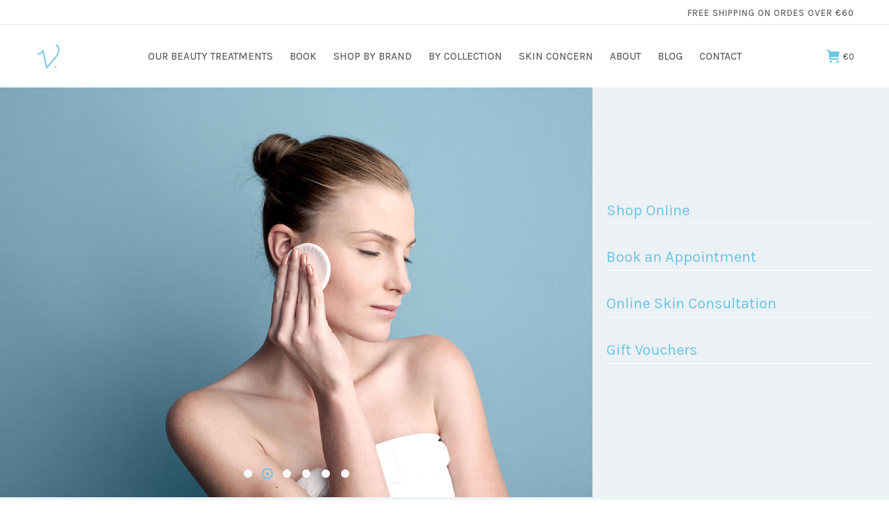

--- FILE ---
content_type: text/html; charset=UTF-8
request_url: https://vclairenaturalbeauty.ie/
body_size: 24829
content:
<!DOCTYPE html>
<!--[if !(IE 6) | !(IE 7) | !(IE 8)  ]><!-->
<html lang="en-US" class="no-js">
<!--<![endif]-->
<head>
	<meta charset="UTF-8" />
				<meta name="viewport" content="width=device-width, initial-scale=1, maximum-scale=1, user-scalable=0"/>
			<meta name="theme-color" content="#6dc5e6"/>	<link rel="profile" href="https://gmpg.org/xfn/11" />
	<meta name='robots' content='index, follow, max-image-preview:large, max-snippet:-1, max-video-preview:-1' />

	<!-- This site is optimized with the Yoast SEO Premium plugin v26.3 (Yoast SEO v26.7) - https://yoast.com/wordpress/plugins/seo/ -->
	<title>V Claire Natural Beauty Salon: Discover Your Glow</title>
<link data-rocket-prefetch href="https://downloads.mailchimp.com" rel="dns-prefetch">
<link data-rocket-prefetch href="https://chimpstatic.com" rel="dns-prefetch">
<link data-rocket-prefetch href="https://connect.facebook.net" rel="dns-prefetch">
<link data-rocket-prefetch href="https://use.fontawesome.com" rel="dns-prefetch">
<link data-rocket-prefetch href="https://fonts.googleapis.com" rel="dns-prefetch">
<link data-rocket-prefetch href="https://www.googletagmanager.com" rel="dns-prefetch">
<link data-rocket-prefetch href="https://capi-automation.s3.us-east-2.amazonaws.com" rel="dns-prefetch"><link rel="preload" data-rocket-preload as="image" href="https://vclairenaturalbeauty.ie/wp-content/uploads/2021/02/hero-image-two.jpg" imagesrcset="https://vclairenaturalbeauty.ie/wp-content/uploads/2021/02/hero-image-two.jpg 1300w, https://vclairenaturalbeauty.ie/wp-content/uploads/2021/02/hero-image-two-600x415.jpg 600w, https://vclairenaturalbeauty.ie/wp-content/uploads/2021/02/hero-image-two-300x208.jpg 300w, https://vclairenaturalbeauty.ie/wp-content/uploads/2021/02/hero-image-two-1024x709.jpg 1024w, https://vclairenaturalbeauty.ie/wp-content/uploads/2021/02/hero-image-two-768x532.jpg 768w" imagesizes="(max-width: 1300px) 100vw, 1300px" fetchpriority="high">
	<meta name="description" content="Visit V Claire Natural Beauty Salon for a range of services that elevate your beauty and promote relaxation on every level." />
	<link rel="canonical" href="https://vclairenaturalbeauty.ie/" />
	<meta property="og:locale" content="en_US" />
	<meta property="og:type" content="website" />
	<meta property="og:title" content="HOME" />
	<meta property="og:description" content="Visit V Claire Natural Beauty Salon for a range of services that elevate your beauty and promote relaxation on every level." />
	<meta property="og:url" content="https://vclairenaturalbeauty.ie/" />
	<meta property="og:site_name" content="V Claire" />
	<meta property="article:publisher" content="https://www.facebook.com/vclairenaturalbeauty.ie" />
	<meta property="article:modified_time" content="2025-12-13T20:13:03+00:00" />
	<meta property="og:image" content="https://vclairenaturalbeauty.ie/wp-content/uploads/2021/03/vclaire-shop-img1.jpg" />
	<meta property="og:image:width" content="800" />
	<meta property="og:image:height" content="800" />
	<meta property="og:image:type" content="image/jpeg" />
	<meta name="twitter:card" content="summary_large_image" />
	<script type="application/ld+json" class="yoast-schema-graph">{"@context":"https://schema.org","@graph":[{"@type":"WebPage","@id":"https://vclairenaturalbeauty.ie/","url":"https://vclairenaturalbeauty.ie/","name":"V Claire Natural Beauty Salon: Discover Your Glow","isPartOf":{"@id":"https://vclairenaturalbeauty.ie/#website"},"about":{"@id":"https://vclairenaturalbeauty.ie/#organization"},"primaryImageOfPage":{"@id":"https://vclairenaturalbeauty.ie/#primaryimage"},"image":{"@id":"https://vclairenaturalbeauty.ie/#primaryimage"},"thumbnailUrl":"https://vclairenaturalbeauty.ie/wp-content/uploads/2021/03/vclaire-shop-img1.jpg","datePublished":"2021-01-22T14:35:59+00:00","dateModified":"2025-12-13T20:13:03+00:00","description":"Visit V Claire Natural Beauty Salon for a range of services that elevate your beauty and promote relaxation on every level.","breadcrumb":{"@id":"https://vclairenaturalbeauty.ie/#breadcrumb"},"inLanguage":"en-US","potentialAction":[{"@type":"ReadAction","target":["https://vclairenaturalbeauty.ie/"]}],"video":[{"@id":"https://vclairenaturalbeauty.ie/#video"}]},{"@type":"ImageObject","inLanguage":"en-US","@id":"https://vclairenaturalbeauty.ie/#primaryimage","url":"https://vclairenaturalbeauty.ie/wp-content/uploads/2021/03/vclaire-shop-img1.jpg","contentUrl":"https://vclairenaturalbeauty.ie/wp-content/uploads/2021/03/vclaire-shop-img1.jpg","width":800,"height":800,"caption":"v claire"},{"@type":"BreadcrumbList","@id":"https://vclairenaturalbeauty.ie/#breadcrumb","itemListElement":[{"@type":"ListItem","position":1,"name":"Home"}]},{"@type":"WebSite","@id":"https://vclairenaturalbeauty.ie/#website","url":"https://vclairenaturalbeauty.ie/","name":"V Claire Natural Beauty","description":"Naturally radiant. Simply healthy","publisher":{"@id":"https://vclairenaturalbeauty.ie/#organization"},"potentialAction":[{"@type":"SearchAction","target":{"@type":"EntryPoint","urlTemplate":"https://vclairenaturalbeauty.ie/?s={search_term_string}"},"query-input":{"@type":"PropertyValueSpecification","valueRequired":true,"valueName":"search_term_string"}}],"inLanguage":"en-US"},{"@type":["Organization","Place"],"@id":"https://vclairenaturalbeauty.ie/#organization","name":"Virginie Claire Natural Beauty","url":"https://vclairenaturalbeauty.ie/","logo":{"@id":"https://vclairenaturalbeauty.ie/#local-main-organization-logo"},"image":{"@id":"https://vclairenaturalbeauty.ie/#local-main-organization-logo"},"sameAs":["https://www.facebook.com/vclairenaturalbeauty.ie"],"address":{"@id":"https://vclairenaturalbeauty.ie/#local-main-place-address"},"telephone":[],"openingHoursSpecification":[{"@type":"OpeningHoursSpecification","dayOfWeek":["Monday","Tuesday","Wednesday","Thursday","Friday","Saturday","Sunday"],"opens":"09:00","closes":"17:00"}]},{"@type":"VideoObject","@id":"https://vclairenaturalbeauty.ie/#video","name":"V Claire Natural Beauty Salon: Discover Your Glow","isPartOf":{"@id":"https://vclairenaturalbeauty.ie/"},"thumbnailUrl":"https://vclairenaturalbeauty.ie/wp-content/uploads/2021/03/vclaire-shop-img1.jpg","description":"Visit V Claire Natural Beauty Salon for a range of services that elevate your beauty and promote relaxation on every level.","uploadDate":"2021-01-22T14:35:59+00:00","width":1280,"height":720,"contentUrl":"https://vclairenaturalbeauty.ie/wp-content/uploads/2024/01/Centella-Avril-2019_Trim.mp4","duration":"PT36S","isFamilyFriendly":true,"inLanguage":"en-US"},{"@type":"PostalAddress","@id":"https://vclairenaturalbeauty.ie/#local-main-place-address","streetAddress":"255 Harold's Cross Road","addressLocality":"Harold's Cross","postalCode":"D6W ED99","addressRegion":"Dublin","addressCountry":"IE"},{"@type":"ImageObject","inLanguage":"en-US","@id":"https://vclairenaturalbeauty.ie/#local-main-organization-logo","url":"https://vclairenaturalbeauty.ie/wp-content/uploads/2021/06/V.Claire_Master_Identity_Blue_Reverse-scaled.jpg","contentUrl":"https://vclairenaturalbeauty.ie/wp-content/uploads/2021/06/V.Claire_Master_Identity_Blue_Reverse-scaled.jpg","width":2560,"height":1809,"caption":"Virginie Claire Natural Beauty"}]}</script>
	<meta name="geo.placename" content="Harold&#039;s Cross" />
	<meta name="geo.region" content="Republic of Ireland" />
	<!-- / Yoast SEO Premium plugin. -->


<link rel='dns-prefetch' href='//capi-automation.s3.us-east-2.amazonaws.com' />
<link rel='dns-prefetch' href='//use.fontawesome.com' />
<link rel='dns-prefetch' href='//fonts.googleapis.com' />
<link rel="alternate" type="application/rss+xml" title="V Claire &raquo; Feed" href="https://vclairenaturalbeauty.ie/feed/" />
<link rel="alternate" type="application/rss+xml" title="V Claire &raquo; Comments Feed" href="https://vclairenaturalbeauty.ie/comments/feed/" />
<link rel="alternate" title="oEmbed (JSON)" type="application/json+oembed" href="https://vclairenaturalbeauty.ie/wp-json/oembed/1.0/embed?url=https%3A%2F%2Fvclairenaturalbeauty.ie%2F" />
<link rel="alternate" title="oEmbed (XML)" type="text/xml+oembed" href="https://vclairenaturalbeauty.ie/wp-json/oembed/1.0/embed?url=https%3A%2F%2Fvclairenaturalbeauty.ie%2F&#038;format=xml" />
<style id='wp-img-auto-sizes-contain-inline-css'>
img:is([sizes=auto i],[sizes^="auto," i]){contain-intrinsic-size:3000px 1500px}
/*# sourceURL=wp-img-auto-sizes-contain-inline-css */
</style>
<style id='wp-emoji-styles-inline-css'>

	img.wp-smiley, img.emoji {
		display: inline !important;
		border: none !important;
		box-shadow: none !important;
		height: 1em !important;
		width: 1em !important;
		margin: 0 0.07em !important;
		vertical-align: -0.1em !important;
		background: none !important;
		padding: 0 !important;
	}
/*# sourceURL=wp-emoji-styles-inline-css */
</style>
<style id='wp-block-library-inline-css'>
:root{--wp-block-synced-color:#7a00df;--wp-block-synced-color--rgb:122,0,223;--wp-bound-block-color:var(--wp-block-synced-color);--wp-editor-canvas-background:#ddd;--wp-admin-theme-color:#007cba;--wp-admin-theme-color--rgb:0,124,186;--wp-admin-theme-color-darker-10:#006ba1;--wp-admin-theme-color-darker-10--rgb:0,107,160.5;--wp-admin-theme-color-darker-20:#005a87;--wp-admin-theme-color-darker-20--rgb:0,90,135;--wp-admin-border-width-focus:2px}@media (min-resolution:192dpi){:root{--wp-admin-border-width-focus:1.5px}}.wp-element-button{cursor:pointer}:root .has-very-light-gray-background-color{background-color:#eee}:root .has-very-dark-gray-background-color{background-color:#313131}:root .has-very-light-gray-color{color:#eee}:root .has-very-dark-gray-color{color:#313131}:root .has-vivid-green-cyan-to-vivid-cyan-blue-gradient-background{background:linear-gradient(135deg,#00d084,#0693e3)}:root .has-purple-crush-gradient-background{background:linear-gradient(135deg,#34e2e4,#4721fb 50%,#ab1dfe)}:root .has-hazy-dawn-gradient-background{background:linear-gradient(135deg,#faaca8,#dad0ec)}:root .has-subdued-olive-gradient-background{background:linear-gradient(135deg,#fafae1,#67a671)}:root .has-atomic-cream-gradient-background{background:linear-gradient(135deg,#fdd79a,#004a59)}:root .has-nightshade-gradient-background{background:linear-gradient(135deg,#330968,#31cdcf)}:root .has-midnight-gradient-background{background:linear-gradient(135deg,#020381,#2874fc)}:root{--wp--preset--font-size--normal:16px;--wp--preset--font-size--huge:42px}.has-regular-font-size{font-size:1em}.has-larger-font-size{font-size:2.625em}.has-normal-font-size{font-size:var(--wp--preset--font-size--normal)}.has-huge-font-size{font-size:var(--wp--preset--font-size--huge)}.has-text-align-center{text-align:center}.has-text-align-left{text-align:left}.has-text-align-right{text-align:right}.has-fit-text{white-space:nowrap!important}#end-resizable-editor-section{display:none}.aligncenter{clear:both}.items-justified-left{justify-content:flex-start}.items-justified-center{justify-content:center}.items-justified-right{justify-content:flex-end}.items-justified-space-between{justify-content:space-between}.screen-reader-text{border:0;clip-path:inset(50%);height:1px;margin:-1px;overflow:hidden;padding:0;position:absolute;width:1px;word-wrap:normal!important}.screen-reader-text:focus{background-color:#ddd;clip-path:none;color:#444;display:block;font-size:1em;height:auto;left:5px;line-height:normal;padding:15px 23px 14px;text-decoration:none;top:5px;width:auto;z-index:100000}html :where(.has-border-color){border-style:solid}html :where([style*=border-top-color]){border-top-style:solid}html :where([style*=border-right-color]){border-right-style:solid}html :where([style*=border-bottom-color]){border-bottom-style:solid}html :where([style*=border-left-color]){border-left-style:solid}html :where([style*=border-width]){border-style:solid}html :where([style*=border-top-width]){border-top-style:solid}html :where([style*=border-right-width]){border-right-style:solid}html :where([style*=border-bottom-width]){border-bottom-style:solid}html :where([style*=border-left-width]){border-left-style:solid}html :where(img[class*=wp-image-]){height:auto;max-width:100%}:where(figure){margin:0 0 1em}html :where(.is-position-sticky){--wp-admin--admin-bar--position-offset:var(--wp-admin--admin-bar--height,0px)}@media screen and (max-width:600px){html :where(.is-position-sticky){--wp-admin--admin-bar--position-offset:0px}}

/*# sourceURL=wp-block-library-inline-css */
</style><style id='wp-block-paragraph-inline-css'>
.is-small-text{font-size:.875em}.is-regular-text{font-size:1em}.is-large-text{font-size:2.25em}.is-larger-text{font-size:3em}.has-drop-cap:not(:focus):first-letter{float:left;font-size:8.4em;font-style:normal;font-weight:100;line-height:.68;margin:.05em .1em 0 0;text-transform:uppercase}body.rtl .has-drop-cap:not(:focus):first-letter{float:none;margin-left:.1em}p.has-drop-cap.has-background{overflow:hidden}:root :where(p.has-background){padding:1.25em 2.375em}:where(p.has-text-color:not(.has-link-color)) a{color:inherit}p.has-text-align-left[style*="writing-mode:vertical-lr"],p.has-text-align-right[style*="writing-mode:vertical-rl"]{rotate:180deg}
/*# sourceURL=https://vclairenaturalbeauty.ie/wp-includes/blocks/paragraph/style.min.css */
</style>
<link rel='stylesheet' id='wc-blocks-style-css' href='https://vclairenaturalbeauty.ie/wp-content/plugins/woocommerce/assets/client/blocks/wc-blocks.css?ver=wc-10.4.3' media='all' />
<style id='global-styles-inline-css'>
:root{--wp--preset--aspect-ratio--square: 1;--wp--preset--aspect-ratio--4-3: 4/3;--wp--preset--aspect-ratio--3-4: 3/4;--wp--preset--aspect-ratio--3-2: 3/2;--wp--preset--aspect-ratio--2-3: 2/3;--wp--preset--aspect-ratio--16-9: 16/9;--wp--preset--aspect-ratio--9-16: 9/16;--wp--preset--color--black: #000000;--wp--preset--color--cyan-bluish-gray: #abb8c3;--wp--preset--color--white: #FFF;--wp--preset--color--pale-pink: #f78da7;--wp--preset--color--vivid-red: #cf2e2e;--wp--preset--color--luminous-vivid-orange: #ff6900;--wp--preset--color--luminous-vivid-amber: #fcb900;--wp--preset--color--light-green-cyan: #7bdcb5;--wp--preset--color--vivid-green-cyan: #00d084;--wp--preset--color--pale-cyan-blue: #8ed1fc;--wp--preset--color--vivid-cyan-blue: #0693e3;--wp--preset--color--vivid-purple: #9b51e0;--wp--preset--color--accent: #6dc5e6;--wp--preset--color--dark-gray: #111;--wp--preset--color--light-gray: #767676;--wp--preset--gradient--vivid-cyan-blue-to-vivid-purple: linear-gradient(135deg,rgb(6,147,227) 0%,rgb(155,81,224) 100%);--wp--preset--gradient--light-green-cyan-to-vivid-green-cyan: linear-gradient(135deg,rgb(122,220,180) 0%,rgb(0,208,130) 100%);--wp--preset--gradient--luminous-vivid-amber-to-luminous-vivid-orange: linear-gradient(135deg,rgb(252,185,0) 0%,rgb(255,105,0) 100%);--wp--preset--gradient--luminous-vivid-orange-to-vivid-red: linear-gradient(135deg,rgb(255,105,0) 0%,rgb(207,46,46) 100%);--wp--preset--gradient--very-light-gray-to-cyan-bluish-gray: linear-gradient(135deg,rgb(238,238,238) 0%,rgb(169,184,195) 100%);--wp--preset--gradient--cool-to-warm-spectrum: linear-gradient(135deg,rgb(74,234,220) 0%,rgb(151,120,209) 20%,rgb(207,42,186) 40%,rgb(238,44,130) 60%,rgb(251,105,98) 80%,rgb(254,248,76) 100%);--wp--preset--gradient--blush-light-purple: linear-gradient(135deg,rgb(255,206,236) 0%,rgb(152,150,240) 100%);--wp--preset--gradient--blush-bordeaux: linear-gradient(135deg,rgb(254,205,165) 0%,rgb(254,45,45) 50%,rgb(107,0,62) 100%);--wp--preset--gradient--luminous-dusk: linear-gradient(135deg,rgb(255,203,112) 0%,rgb(199,81,192) 50%,rgb(65,88,208) 100%);--wp--preset--gradient--pale-ocean: linear-gradient(135deg,rgb(255,245,203) 0%,rgb(182,227,212) 50%,rgb(51,167,181) 100%);--wp--preset--gradient--electric-grass: linear-gradient(135deg,rgb(202,248,128) 0%,rgb(113,206,126) 100%);--wp--preset--gradient--midnight: linear-gradient(135deg,rgb(2,3,129) 0%,rgb(40,116,252) 100%);--wp--preset--font-size--small: 13px;--wp--preset--font-size--medium: 20px;--wp--preset--font-size--large: 36px;--wp--preset--font-size--x-large: 42px;--wp--preset--spacing--20: 0.44rem;--wp--preset--spacing--30: 0.67rem;--wp--preset--spacing--40: 1rem;--wp--preset--spacing--50: 1.5rem;--wp--preset--spacing--60: 2.25rem;--wp--preset--spacing--70: 3.38rem;--wp--preset--spacing--80: 5.06rem;--wp--preset--shadow--natural: 6px 6px 9px rgba(0, 0, 0, 0.2);--wp--preset--shadow--deep: 12px 12px 50px rgba(0, 0, 0, 0.4);--wp--preset--shadow--sharp: 6px 6px 0px rgba(0, 0, 0, 0.2);--wp--preset--shadow--outlined: 6px 6px 0px -3px rgb(255, 255, 255), 6px 6px rgb(0, 0, 0);--wp--preset--shadow--crisp: 6px 6px 0px rgb(0, 0, 0);}:where(.is-layout-flex){gap: 0.5em;}:where(.is-layout-grid){gap: 0.5em;}body .is-layout-flex{display: flex;}.is-layout-flex{flex-wrap: wrap;align-items: center;}.is-layout-flex > :is(*, div){margin: 0;}body .is-layout-grid{display: grid;}.is-layout-grid > :is(*, div){margin: 0;}:where(.wp-block-columns.is-layout-flex){gap: 2em;}:where(.wp-block-columns.is-layout-grid){gap: 2em;}:where(.wp-block-post-template.is-layout-flex){gap: 1.25em;}:where(.wp-block-post-template.is-layout-grid){gap: 1.25em;}.has-black-color{color: var(--wp--preset--color--black) !important;}.has-cyan-bluish-gray-color{color: var(--wp--preset--color--cyan-bluish-gray) !important;}.has-white-color{color: var(--wp--preset--color--white) !important;}.has-pale-pink-color{color: var(--wp--preset--color--pale-pink) !important;}.has-vivid-red-color{color: var(--wp--preset--color--vivid-red) !important;}.has-luminous-vivid-orange-color{color: var(--wp--preset--color--luminous-vivid-orange) !important;}.has-luminous-vivid-amber-color{color: var(--wp--preset--color--luminous-vivid-amber) !important;}.has-light-green-cyan-color{color: var(--wp--preset--color--light-green-cyan) !important;}.has-vivid-green-cyan-color{color: var(--wp--preset--color--vivid-green-cyan) !important;}.has-pale-cyan-blue-color{color: var(--wp--preset--color--pale-cyan-blue) !important;}.has-vivid-cyan-blue-color{color: var(--wp--preset--color--vivid-cyan-blue) !important;}.has-vivid-purple-color{color: var(--wp--preset--color--vivid-purple) !important;}.has-black-background-color{background-color: var(--wp--preset--color--black) !important;}.has-cyan-bluish-gray-background-color{background-color: var(--wp--preset--color--cyan-bluish-gray) !important;}.has-white-background-color{background-color: var(--wp--preset--color--white) !important;}.has-pale-pink-background-color{background-color: var(--wp--preset--color--pale-pink) !important;}.has-vivid-red-background-color{background-color: var(--wp--preset--color--vivid-red) !important;}.has-luminous-vivid-orange-background-color{background-color: var(--wp--preset--color--luminous-vivid-orange) !important;}.has-luminous-vivid-amber-background-color{background-color: var(--wp--preset--color--luminous-vivid-amber) !important;}.has-light-green-cyan-background-color{background-color: var(--wp--preset--color--light-green-cyan) !important;}.has-vivid-green-cyan-background-color{background-color: var(--wp--preset--color--vivid-green-cyan) !important;}.has-pale-cyan-blue-background-color{background-color: var(--wp--preset--color--pale-cyan-blue) !important;}.has-vivid-cyan-blue-background-color{background-color: var(--wp--preset--color--vivid-cyan-blue) !important;}.has-vivid-purple-background-color{background-color: var(--wp--preset--color--vivid-purple) !important;}.has-black-border-color{border-color: var(--wp--preset--color--black) !important;}.has-cyan-bluish-gray-border-color{border-color: var(--wp--preset--color--cyan-bluish-gray) !important;}.has-white-border-color{border-color: var(--wp--preset--color--white) !important;}.has-pale-pink-border-color{border-color: var(--wp--preset--color--pale-pink) !important;}.has-vivid-red-border-color{border-color: var(--wp--preset--color--vivid-red) !important;}.has-luminous-vivid-orange-border-color{border-color: var(--wp--preset--color--luminous-vivid-orange) !important;}.has-luminous-vivid-amber-border-color{border-color: var(--wp--preset--color--luminous-vivid-amber) !important;}.has-light-green-cyan-border-color{border-color: var(--wp--preset--color--light-green-cyan) !important;}.has-vivid-green-cyan-border-color{border-color: var(--wp--preset--color--vivid-green-cyan) !important;}.has-pale-cyan-blue-border-color{border-color: var(--wp--preset--color--pale-cyan-blue) !important;}.has-vivid-cyan-blue-border-color{border-color: var(--wp--preset--color--vivid-cyan-blue) !important;}.has-vivid-purple-border-color{border-color: var(--wp--preset--color--vivid-purple) !important;}.has-vivid-cyan-blue-to-vivid-purple-gradient-background{background: var(--wp--preset--gradient--vivid-cyan-blue-to-vivid-purple) !important;}.has-light-green-cyan-to-vivid-green-cyan-gradient-background{background: var(--wp--preset--gradient--light-green-cyan-to-vivid-green-cyan) !important;}.has-luminous-vivid-amber-to-luminous-vivid-orange-gradient-background{background: var(--wp--preset--gradient--luminous-vivid-amber-to-luminous-vivid-orange) !important;}.has-luminous-vivid-orange-to-vivid-red-gradient-background{background: var(--wp--preset--gradient--luminous-vivid-orange-to-vivid-red) !important;}.has-very-light-gray-to-cyan-bluish-gray-gradient-background{background: var(--wp--preset--gradient--very-light-gray-to-cyan-bluish-gray) !important;}.has-cool-to-warm-spectrum-gradient-background{background: var(--wp--preset--gradient--cool-to-warm-spectrum) !important;}.has-blush-light-purple-gradient-background{background: var(--wp--preset--gradient--blush-light-purple) !important;}.has-blush-bordeaux-gradient-background{background: var(--wp--preset--gradient--blush-bordeaux) !important;}.has-luminous-dusk-gradient-background{background: var(--wp--preset--gradient--luminous-dusk) !important;}.has-pale-ocean-gradient-background{background: var(--wp--preset--gradient--pale-ocean) !important;}.has-electric-grass-gradient-background{background: var(--wp--preset--gradient--electric-grass) !important;}.has-midnight-gradient-background{background: var(--wp--preset--gradient--midnight) !important;}.has-small-font-size{font-size: var(--wp--preset--font-size--small) !important;}.has-medium-font-size{font-size: var(--wp--preset--font-size--medium) !important;}.has-large-font-size{font-size: var(--wp--preset--font-size--large) !important;}.has-x-large-font-size{font-size: var(--wp--preset--font-size--x-large) !important;}
/*# sourceURL=global-styles-inline-css */
</style>

<style id='classic-theme-styles-inline-css'>
/*! This file is auto-generated */
.wp-block-button__link{color:#fff;background-color:#32373c;border-radius:9999px;box-shadow:none;text-decoration:none;padding:calc(.667em + 2px) calc(1.333em + 2px);font-size:1.125em}.wp-block-file__button{background:#32373c;color:#fff;text-decoration:none}
/*# sourceURL=/wp-includes/css/classic-themes.min.css */
</style>
<link rel='stylesheet' id='booked-tooltipster-css' href='https://vclairenaturalbeauty.ie/wp-content/plugins/booked/assets/js/tooltipster/css/tooltipster.css?ver=3.3.0' media='all' />
<link rel='stylesheet' id='booked-tooltipster-theme-css' href='https://vclairenaturalbeauty.ie/wp-content/plugins/booked/assets/js/tooltipster/css/themes/tooltipster-light.css?ver=3.3.0' media='all' />
<link rel='stylesheet' id='booked-animations-css' href='https://vclairenaturalbeauty.ie/wp-content/plugins/booked/assets/css/animations.css?ver=2.4.3' media='all' />
<link rel='stylesheet' id='booked-css-css' href='https://vclairenaturalbeauty.ie/wp-content/plugins/booked/dist/booked.css?ver=2.4.3' media='all' />
<style id='booked-css-inline-css'>
#ui-datepicker-div.booked_custom_date_picker table.ui-datepicker-calendar tbody td a.ui-state-active,#ui-datepicker-div.booked_custom_date_picker table.ui-datepicker-calendar tbody td a.ui-state-active:hover,body #booked-profile-page input[type=submit].button-primary:hover,body .booked-list-view button.button:hover, body .booked-list-view input[type=submit].button-primary:hover,body div.booked-calendar input[type=submit].button-primary:hover,body .booked-modal input[type=submit].button-primary:hover,body div.booked-calendar .bc-head,body div.booked-calendar .bc-head .bc-col,body div.booked-calendar .booked-appt-list .timeslot .timeslot-people button:hover,body #booked-profile-page .booked-profile-header,body #booked-profile-page .booked-tabs li.active a,body #booked-profile-page .booked-tabs li.active a:hover,body #booked-profile-page .appt-block .google-cal-button > a:hover,#ui-datepicker-div.booked_custom_date_picker .ui-datepicker-header{ background:#83cae7 !important; }body #booked-profile-page input[type=submit].button-primary:hover,body div.booked-calendar input[type=submit].button-primary:hover,body .booked-list-view button.button:hover, body .booked-list-view input[type=submit].button-primary:hover,body .booked-modal input[type=submit].button-primary:hover,body div.booked-calendar .bc-head .bc-col,body div.booked-calendar .booked-appt-list .timeslot .timeslot-people button:hover,body #booked-profile-page .booked-profile-header,body #booked-profile-page .appt-block .google-cal-button > a:hover{ border-color:#83cae7 !important; }body div.booked-calendar .bc-row.days,body div.booked-calendar .bc-row.days .bc-col,body .booked-calendarSwitcher.calendar,body #booked-profile-page .booked-tabs,#ui-datepicker-div.booked_custom_date_picker table.ui-datepicker-calendar thead,#ui-datepicker-div.booked_custom_date_picker table.ui-datepicker-calendar thead th{ background:#6facc4 !important; }body div.booked-calendar .bc-row.days .bc-col,body #booked-profile-page .booked-tabs{ border-color:#6facc4 !important; }#ui-datepicker-div.booked_custom_date_picker table.ui-datepicker-calendar tbody td.ui-datepicker-today a,#ui-datepicker-div.booked_custom_date_picker table.ui-datepicker-calendar tbody td.ui-datepicker-today a:hover,body #booked-profile-page input[type=submit].button-primary,body div.booked-calendar input[type=submit].button-primary,body .booked-list-view button.button, body .booked-list-view input[type=submit].button-primary,body .booked-list-view button.button, body .booked-list-view input[type=submit].button-primary,body .booked-modal input[type=submit].button-primary,body div.booked-calendar .booked-appt-list .timeslot .timeslot-people button,body #booked-profile-page .booked-profile-appt-list .appt-block.approved .status-block,body #booked-profile-page .appt-block .google-cal-button > a,body .booked-modal p.booked-title-bar,body div.booked-calendar .bc-col:hover .date span,body .booked-list-view a.booked_list_date_picker_trigger.booked-dp-active,body .booked-list-view a.booked_list_date_picker_trigger.booked-dp-active:hover,.booked-ms-modal .booked-book-appt,body #booked-profile-page .booked-tabs li a .counter{ background:#83cae7; }body #booked-profile-page input[type=submit].button-primary,body div.booked-calendar input[type=submit].button-primary,body .booked-list-view button.button, body .booked-list-view input[type=submit].button-primary,body .booked-list-view button.button, body .booked-list-view input[type=submit].button-primary,body .booked-modal input[type=submit].button-primary,body #booked-profile-page .appt-block .google-cal-button > a,body div.booked-calendar .booked-appt-list .timeslot .timeslot-people button,body .booked-list-view a.booked_list_date_picker_trigger.booked-dp-active,body .booked-list-view a.booked_list_date_picker_trigger.booked-dp-active:hover{ border-color:#83cae7; }body .booked-modal .bm-window p i.fa,body .booked-modal .bm-window a,body .booked-appt-list .booked-public-appointment-title,body .booked-modal .bm-window p.appointment-title,.booked-ms-modal.visible:hover .booked-book-appt{ color:#83cae7; }.booked-appt-list .timeslot.has-title .booked-public-appointment-title { color:inherit; }
/*# sourceURL=booked-css-inline-css */
</style>
<link rel='stylesheet' id='stripe-handler-ng-style-css' href='https://vclairenaturalbeauty.ie/wp-content/plugins/stripe-payments/public/assets/css/public.css?ver=2.0.96' media='all' />
<style id='woocommerce-inline-inline-css'>
.woocommerce form .form-row .required { visibility: visible; }
/*# sourceURL=woocommerce-inline-inline-css */
</style>
<link rel='preload' as='font' type='font/woff2' crossorigin='anonymous' id='tinvwl-webfont-font-css' href='https://vclairenaturalbeauty.ie/wp-content/plugins/ti-woocommerce-wishlist/assets/fonts/tinvwl-webfont.woff2?ver=xu2uyi' media='all' />
<link rel='stylesheet' id='tinvwl-webfont-css' href='https://vclairenaturalbeauty.ie/wp-content/plugins/ti-woocommerce-wishlist/assets/css/webfont.min.css?ver=2.11.1' media='all' />
<link rel='stylesheet' id='tinvwl-css' href='https://vclairenaturalbeauty.ie/wp-content/plugins/ti-woocommerce-wishlist/assets/css/public.min.css?ver=2.11.1' media='all' />
<link rel='stylesheet' id='the7-font-css' href='https://vclairenaturalbeauty.ie/wp-content/themes/dt-the7/fonts/icomoon-the7-font/icomoon-the7-font.min.css?ver=12.9.1' media='all' />
<link rel='stylesheet' id='booked-wc-fe-styles-css' href='https://vclairenaturalbeauty.ie/wp-content/plugins/booked/includes/add-ons/woocommerce-payments//css/frontend-style.css?ver=6.9' media='all' />
<link rel='stylesheet' id='font-awesome-official-css' href='https://use.fontawesome.com/releases/v6.6.0/css/all.css' media='all' integrity="sha384-h/hnnw1Bi4nbpD6kE7nYfCXzovi622sY5WBxww8ARKwpdLj5kUWjRuyiXaD1U2JT" crossorigin="anonymous" />
<link rel='stylesheet' id='js_composer_front-css' href='https://vclairenaturalbeauty.ie/wp-content/plugins/js_composer/assets/css/js_composer.min.css?ver=8.7.2' media='all' />
<link rel='stylesheet' id='dt-web-fonts-css' href='https://fonts.googleapis.com/css?family=Karla:400,500,500italic,600,700%7CRoboto:400,600,700%7CNoto+Serif+Display:300,400,600,700' media='all' />
<link rel='stylesheet' id='dt-main-css' href='https://vclairenaturalbeauty.ie/wp-content/themes/dt-the7/css/main.min.css?ver=12.9.1' media='all' />
<style id='dt-main-inline-css'>
body #load {
  display: block;
  height: 100%;
  overflow: hidden;
  position: fixed;
  width: 100%;
  z-index: 9901;
  opacity: 1;
  visibility: visible;
  transition: all .35s ease-out;
}
.load-wrap {
  width: 100%;
  height: 100%;
  background-position: center center;
  background-repeat: no-repeat;
  text-align: center;
  display: -ms-flexbox;
  display: -ms-flex;
  display: flex;
  -ms-align-items: center;
  -ms-flex-align: center;
  align-items: center;
  -ms-flex-flow: column wrap;
  flex-flow: column wrap;
  -ms-flex-pack: center;
  -ms-justify-content: center;
  justify-content: center;
}
.load-wrap > svg {
  position: absolute;
  top: 50%;
  left: 50%;
  transform: translate(-50%,-50%);
}
#load {
  background: var(--the7-elementor-beautiful-loading-bg,#ffffff);
  --the7-beautiful-spinner-color2: var(--the7-beautiful-spinner-color,rgba(51,51,51,0.25));
}

/*# sourceURL=dt-main-inline-css */
</style>
<link rel='stylesheet' id='the7-custom-scrollbar-css' href='https://vclairenaturalbeauty.ie/wp-content/themes/dt-the7/lib/custom-scrollbar/custom-scrollbar.min.css?ver=12.9.1' media='all' />
<link rel='stylesheet' id='the7-wpbakery-css' href='https://vclairenaturalbeauty.ie/wp-content/themes/dt-the7/css/wpbakery.min.css?ver=12.9.1' media='all' />
<link rel='stylesheet' id='the7-css-vars-css' href='https://vclairenaturalbeauty.ie/wp-content/uploads/the7-css/css-vars.css?ver=820ca77a5aa8' media='all' />
<link rel='stylesheet' id='dt-custom-css' href='https://vclairenaturalbeauty.ie/wp-content/uploads/the7-css/custom.css?ver=820ca77a5aa8' media='all' />
<link rel='stylesheet' id='wc-dt-custom-css' href='https://vclairenaturalbeauty.ie/wp-content/uploads/the7-css/compatibility/wc-dt-custom.css?ver=820ca77a5aa8' media='all' />
<link rel='stylesheet' id='dt-media-css' href='https://vclairenaturalbeauty.ie/wp-content/uploads/the7-css/media.css?ver=820ca77a5aa8' media='all' />
<link rel='stylesheet' id='the7-mega-menu-css' href='https://vclairenaturalbeauty.ie/wp-content/uploads/the7-css/mega-menu.css?ver=820ca77a5aa8' media='all' />
<link rel='stylesheet' id='the7-elements-css' href='https://vclairenaturalbeauty.ie/wp-content/uploads/the7-css/post-type-dynamic.css?ver=820ca77a5aa8' media='all' />
<link rel='stylesheet' id='style-css' href='https://vclairenaturalbeauty.ie/wp-content/themes/dt-the7/style.css?ver=12.9.1' media='all' />
<link rel='stylesheet' id='font-awesome-official-v4shim-css' href='https://use.fontawesome.com/releases/v6.6.0/css/v4-shims.css' media='all' integrity="sha384-Heamg4F/EELwbmnBJapxaWTkcdX/DCrJpYgSshI5BkI7xghn3RvDcpG+1xUJt/7K" crossorigin="anonymous" />
<script src="https://vclairenaturalbeauty.ie/wp-includes/js/jquery/jquery.min.js?ver=3.7.1" id="jquery-core-js"></script>
<script src="https://vclairenaturalbeauty.ie/wp-includes/js/jquery/jquery-migrate.min.js?ver=3.4.1" id="jquery-migrate-js"></script>
<script src="https://vclairenaturalbeauty.ie/wp-content/plugins/woocommerce/assets/js/jquery-blockui/jquery.blockUI.min.js?ver=2.7.0-wc.10.4.3" id="wc-jquery-blockui-js" data-wp-strategy="defer"></script>
<script id="wc-add-to-cart-js-extra">
var wc_add_to_cart_params = {"ajax_url":"/wp-admin/admin-ajax.php","wc_ajax_url":"/?wc-ajax=%%endpoint%%","i18n_view_cart":"View cart","cart_url":"https://vclairenaturalbeauty.ie/cart/","is_cart":"","cart_redirect_after_add":"no"};
//# sourceURL=wc-add-to-cart-js-extra
</script>
<script src="https://vclairenaturalbeauty.ie/wp-content/plugins/woocommerce/assets/js/frontend/add-to-cart.min.js?ver=10.4.3" id="wc-add-to-cart-js" data-wp-strategy="defer"></script>
<script src="https://vclairenaturalbeauty.ie/wp-content/plugins/woocommerce/assets/js/js-cookie/js.cookie.min.js?ver=2.1.4-wc.10.4.3" id="wc-js-cookie-js" data-wp-strategy="defer"></script>
<script id="woocommerce-js-extra">
var woocommerce_params = {"ajax_url":"/wp-admin/admin-ajax.php","wc_ajax_url":"/?wc-ajax=%%endpoint%%","i18n_password_show":"Show password","i18n_password_hide":"Hide password"};
//# sourceURL=woocommerce-js-extra
</script>
<script src="https://vclairenaturalbeauty.ie/wp-content/plugins/woocommerce/assets/js/frontend/woocommerce.min.js?ver=10.4.3" id="woocommerce-js" defer data-wp-strategy="defer"></script>
<script src="https://vclairenaturalbeauty.ie/wp-content/plugins/js_composer/assets/js/vendors/woocommerce-add-to-cart.js?ver=8.7.2" id="vc_woocommerce-add-to-cart-js-js"></script>
<script id="booked-wc-fe-functions-js-extra">
var booked_wc_variables = {"prefix":"booked_wc_","ajaxurl":"https://vclairenaturalbeauty.ie/wp-admin/admin-ajax.php","i18n_confirm_appt_edit":"Are you sure you want to change the appointment date? By doing so, the appointment date will need to be approved again.","i18n_pay":"Are you sure you want to add the appointment to cart and go to checkout?","i18n_mark_paid":"Are you sure you want to mark this appointment as \"Paid\"?","i18n_paid":"Paid","i18n_awaiting_payment":"Awaiting Payment","checkout_page":"https://vclairenaturalbeauty.ie/checkout/"};
//# sourceURL=booked-wc-fe-functions-js-extra
</script>
<script src="https://vclairenaturalbeauty.ie/wp-content/plugins/booked/includes/add-ons/woocommerce-payments//js/frontend-functions.js?ver=6.9" id="booked-wc-fe-functions-js"></script>
<script id="dt-above-fold-js-extra">
var dtLocal = {"themeUrl":"https://vclairenaturalbeauty.ie/wp-content/themes/dt-the7","passText":"To view this protected post, enter the password below:","moreButtonText":{"loading":"Loading...","loadMore":"Load more"},"postID":"6","ajaxurl":"https://vclairenaturalbeauty.ie/wp-admin/admin-ajax.php","REST":{"baseUrl":"https://vclairenaturalbeauty.ie/wp-json/the7/v1","endpoints":{"sendMail":"/send-mail"}},"contactMessages":{"required":"One or more fields have an error. Please check and try again.","terms":"Please accept the privacy policy.","fillTheCaptchaError":"Please, fill the captcha."},"captchaSiteKey":"","ajaxNonce":"acbff02208","pageData":{"type":"page","template":"page","layout":null},"themeSettings":{"smoothScroll":"off","lazyLoading":false,"desktopHeader":{"height":90},"ToggleCaptionEnabled":"disabled","ToggleCaption":"Navigation","floatingHeader":{"showAfter":94,"showMenu":true,"height":60,"logo":{"showLogo":true,"html":"\u003Cimg class=\" preload-me\" src=\"https://vclairenaturalbeauty.ie/wp-content/uploads/2023/07/favicon.png\" srcset=\"https://vclairenaturalbeauty.ie/wp-content/uploads/2023/07/favicon.png 40w, https://vclairenaturalbeauty.ie/wp-content/uploads/2023/07/favicon.png 40w\" width=\"40\" height=\"40\"   sizes=\"40px\" alt=\"V Claire\" /\u003E","url":"https://vclairenaturalbeauty.ie/"}},"topLine":{"floatingTopLine":{"logo":{"showLogo":false,"html":""}}},"mobileHeader":{"firstSwitchPoint":992,"secondSwitchPoint":778,"firstSwitchPointHeight":60,"secondSwitchPointHeight":60,"mobileToggleCaptionEnabled":"disabled","mobileToggleCaption":"Menu"},"stickyMobileHeaderFirstSwitch":{"logo":{"html":"\u003Cimg class=\" preload-me\" src=\"https://vclairenaturalbeauty.ie/wp-content/uploads/2023/07/favicon.png\" srcset=\"https://vclairenaturalbeauty.ie/wp-content/uploads/2023/07/favicon.png 40w, https://vclairenaturalbeauty.ie/wp-content/uploads/2023/07/favicon.png 40w\" width=\"40\" height=\"40\"   sizes=\"40px\" alt=\"V Claire\" /\u003E"}},"stickyMobileHeaderSecondSwitch":{"logo":{"html":"\u003Cimg class=\" preload-me\" src=\"https://vclairenaturalbeauty.ie/wp-content/uploads/2023/07/favicon.png\" srcset=\"https://vclairenaturalbeauty.ie/wp-content/uploads/2023/07/favicon.png 40w, https://vclairenaturalbeauty.ie/wp-content/uploads/2023/07/favicon.png 40w\" width=\"40\" height=\"40\"   sizes=\"40px\" alt=\"V Claire\" /\u003E"}},"sidebar":{"switchPoint":992},"boxedWidth":"1280px"},"VCMobileScreenWidth":"768","wcCartFragmentHash":"30aeb8a17544897150af7f860922f389"};
var dtShare = {"shareButtonText":{"facebook":"Share on Facebook","twitter":"Share on X","pinterest":"Pin it","linkedin":"Share on Linkedin","whatsapp":"Share on Whatsapp"},"overlayOpacity":"85"};
//# sourceURL=dt-above-fold-js-extra
</script>
<script src="https://vclairenaturalbeauty.ie/wp-content/themes/dt-the7/js/above-the-fold.min.js?ver=12.9.1" id="dt-above-fold-js"></script>
<script src="https://vclairenaturalbeauty.ie/wp-content/themes/dt-the7/js/compatibility/woocommerce/woocommerce.min.js?ver=12.9.1" id="dt-woocommerce-js"></script>
<script></script><link rel="https://api.w.org/" href="https://vclairenaturalbeauty.ie/wp-json/" /><link rel="alternate" title="JSON" type="application/json" href="https://vclairenaturalbeauty.ie/wp-json/wp/v2/pages/6" /><link rel="EditURI" type="application/rsd+xml" title="RSD" href="https://vclairenaturalbeauty.ie/xmlrpc.php?rsd" />
<meta name="generator" content="WordPress 6.9" />
<meta name="generator" content="WooCommerce 10.4.3" />
<link rel='shortlink' href='https://vclairenaturalbeauty.ie/' />
<!-- Google site verification - Google for WooCommerce -->
<meta name="google-site-verification" content="an4eGQKQRjy83W1dANJ0TpEPitN69XE3n0YweSYUrjg" />
	<noscript><style>.woocommerce-product-gallery{ opacity: 1 !important; }</style></noscript>
				<script  type="text/javascript">
				!function(f,b,e,v,n,t,s){if(f.fbq)return;n=f.fbq=function(){n.callMethod?
					n.callMethod.apply(n,arguments):n.queue.push(arguments)};if(!f._fbq)f._fbq=n;
					n.push=n;n.loaded=!0;n.version='2.0';n.queue=[];t=b.createElement(e);t.async=!0;
					t.src=v;s=b.getElementsByTagName(e)[0];s.parentNode.insertBefore(t,s)}(window,
					document,'script','https://connect.facebook.net/en_US/fbevents.js');
			</script>
			<!-- WooCommerce Facebook Integration Begin -->
			<script  type="text/javascript">

				fbq('init', '438252174186037', {}, {
    "agent": "woocommerce_2-10.4.3-3.5.14"
});

				document.addEventListener( 'DOMContentLoaded', function() {
					// Insert placeholder for events injected when a product is added to the cart through AJAX.
					document.body.insertAdjacentHTML( 'beforeend', '<div class=\"wc-facebook-pixel-event-placeholder\"></div>' );
				}, false );

			</script>
			<!-- WooCommerce Facebook Integration End -->
			<meta name="generator" content="Powered by WPBakery Page Builder - drag and drop page builder for WordPress."/>
<style data-type="vc_custom-css">h2.h1-size {
    margin-top: 0;
}</style><meta name="generator" content="Powered by Slider Revolution 6.7.38 - responsive, Mobile-Friendly Slider Plugin for WordPress with comfortable drag and drop interface." />
<script type="text/javascript" id="the7-loader-script">
document.addEventListener("DOMContentLoaded", function(event) {
	var load = document.getElementById("load");
	if(!load.classList.contains('loader-removed')){
		var removeLoading = setTimeout(function() {
			load.className += " loader-removed";
		}, 300);
	}
});
</script>
		<link rel="icon" href="https://vclairenaturalbeauty.ie/wp-content/uploads/2023/07/favicon.png" sizes="32x32" />
<link rel="icon" href="https://vclairenaturalbeauty.ie/wp-content/uploads/2023/07/favicon.png" sizes="192x192" />
<link rel="apple-touch-icon" href="https://vclairenaturalbeauty.ie/wp-content/uploads/2023/07/favicon.png" />
<meta name="msapplication-TileImage" content="https://vclairenaturalbeauty.ie/wp-content/uploads/2023/07/favicon.png" />
<!-- Google tag (gtag.js) -->
<script async src="https://www.googletagmanager.com/gtag/js?id=G-QBNC0JJWV5"></script>
<script>
  window.dataLayer = window.dataLayer || [];
  function gtag(){dataLayer.push(arguments);}
  gtag('js', new Date());

  gtag('config', 'G-QBNC0JJWV5');
</script><meta name="google-site-verification" content="Jyw8VnQbXQv1G5KgrHH4xvU2SKp0Q1diSm5Sx1hWsjE" /><script>function setREVStartSize(e){
			//window.requestAnimationFrame(function() {
				window.RSIW = window.RSIW===undefined ? window.innerWidth : window.RSIW;
				window.RSIH = window.RSIH===undefined ? window.innerHeight : window.RSIH;
				try {
					var pw = document.getElementById(e.c).parentNode.offsetWidth,
						newh;
					pw = pw===0 || isNaN(pw) || (e.l=="fullwidth" || e.layout=="fullwidth") ? window.RSIW : pw;
					e.tabw = e.tabw===undefined ? 0 : parseInt(e.tabw);
					e.thumbw = e.thumbw===undefined ? 0 : parseInt(e.thumbw);
					e.tabh = e.tabh===undefined ? 0 : parseInt(e.tabh);
					e.thumbh = e.thumbh===undefined ? 0 : parseInt(e.thumbh);
					e.tabhide = e.tabhide===undefined ? 0 : parseInt(e.tabhide);
					e.thumbhide = e.thumbhide===undefined ? 0 : parseInt(e.thumbhide);
					e.mh = e.mh===undefined || e.mh=="" || e.mh==="auto" ? 0 : parseInt(e.mh,0);
					if(e.layout==="fullscreen" || e.l==="fullscreen")
						newh = Math.max(e.mh,window.RSIH);
					else{
						e.gw = Array.isArray(e.gw) ? e.gw : [e.gw];
						for (var i in e.rl) if (e.gw[i]===undefined || e.gw[i]===0) e.gw[i] = e.gw[i-1];
						e.gh = e.el===undefined || e.el==="" || (Array.isArray(e.el) && e.el.length==0)? e.gh : e.el;
						e.gh = Array.isArray(e.gh) ? e.gh : [e.gh];
						for (var i in e.rl) if (e.gh[i]===undefined || e.gh[i]===0) e.gh[i] = e.gh[i-1];
											
						var nl = new Array(e.rl.length),
							ix = 0,
							sl;
						e.tabw = e.tabhide>=pw ? 0 : e.tabw;
						e.thumbw = e.thumbhide>=pw ? 0 : e.thumbw;
						e.tabh = e.tabhide>=pw ? 0 : e.tabh;
						e.thumbh = e.thumbhide>=pw ? 0 : e.thumbh;
						for (var i in e.rl) nl[i] = e.rl[i]<window.RSIW ? 0 : e.rl[i];
						sl = nl[0];
						for (var i in nl) if (sl>nl[i] && nl[i]>0) { sl = nl[i]; ix=i;}
						var m = pw>(e.gw[ix]+e.tabw+e.thumbw) ? 1 : (pw-(e.tabw+e.thumbw)) / (e.gw[ix]);
						newh =  (e.gh[ix] * m) + (e.tabh + e.thumbh);
					}
					var el = document.getElementById(e.c);
					if (el!==null && el) el.style.height = newh+"px";
					el = document.getElementById(e.c+"_wrapper");
					if (el!==null && el) {
						el.style.height = newh+"px";
						el.style.display = "block";
					}
				} catch(e){
					console.log("Failure at Presize of Slider:" + e)
				}
			//});
		  };</script>
<style type="text/css" data-type="vc_shortcodes-default-css">.vc_do_btn{margin-bottom:22px;}</style><style type="text/css" data-type="vc_shortcodes-custom-css">.vc_custom_1725537785183{padding-top: 0px !important;padding-bottom: 0px !important;background-color: #ebf1f5 !important;background-position: center !important;background-repeat: no-repeat !important;background-size: cover !important;}.vc_custom_1725555336294{padding-top: 30px !important;padding-bottom: 65px !important;background-color: #eff5f9 !important;}.vc_custom_1725554972218{margin-top: 70px !important;margin-bottom: 35px !important;}.vc_custom_1725554883048{margin-top: 70px !important;margin-bottom: 35px !important;}.vc_custom_1725554904050{margin-top: 37px !important;margin-bottom: 70px !important;}.vc_custom_1725536490305{margin: 0px !important;padding: 0px !important;}.vc_custom_1725536517070{margin: 0px !important;padding: 0px !important;background-position: center !important;background-repeat: no-repeat !important;background-size: cover !important;}.vc_custom_1725553014568{margin-top: 0px !important;margin-right: 0px !important;margin-bottom: 0px !important;margin-left: 0px !important;padding-top: 0px !important;padding-right: 0px !important;padding-bottom: 0px !important;padding-left: 0px !important;}.vc_custom_1725979025212{margin-top: 0px !important;margin-right: 0px !important;margin-bottom: 0px !important;margin-left: 0px !important;padding-top: 0px !important;padding-right: 0px !important;padding-bottom: 0px !important;padding-left: 0px !important;}.vc_custom_1725553080319{margin-top: 0px !important;margin-right: 0px !important;margin-bottom: 0px !important;margin-left: 0px !important;padding-top: 0px !important;padding-right: 0px !important;padding-bottom: 0px !important;padding-left: 0px !important;}.vc_custom_1725979308326{margin-top: 0px !important;margin-right: 0px !important;margin-bottom: 0px !important;margin-left: 0px !important;padding-top: 0px !important;padding-right: 0px !important;padding-bottom: 0px !important;padding-left: 0px !important;}.vc_custom_1725632086814{margin-top: 0px !important;margin-right: 0px !important;margin-bottom: 0px !important;margin-left: 0px !important;padding-top: 0px !important;padding-right: 0px !important;padding-bottom: 0px !important;padding-left: 0px !important;}.vc_custom_1731842933390{padding-top: 20px !important;padding-right: 20px !important;padding-bottom: 20px !important;padding-left: 20px !important;border-color: #ffffff !important;}</style><noscript><style> .wpb_animate_when_almost_visible { opacity: 1; }</style></noscript><style id='the7-custom-inline-css' type='text/css'>
.sub-nav .menu-item i.fa,
.sub-nav .menu-item i.fas,
.sub-nav .menu-item i.far,
.sub-nav .menu-item i.fab {
	text-align: center;
	width: 1.25em;
}

.top-bar .text-area {
	letter-spacing: 1px;
}

.mobile-main-nav .next-level-button svg {
	fill: rgba(249,249,249,0.5)
}

.post .entry-title a {
	color: #606060;
}

#home-list a {
	font-size: 22px;
	display: block;
	padding-bottom: 5px;
	padding-top: 5px;
	border-bottom-width: 1px;
	border-bottom-color: #ffffff;
	border-bottom-style: solid;
	text-decoration: none;
}

#bottom-bar .wf-float-left {
	display: none;
}
</style>
<link rel='stylesheet' id='wc-stripe-blocks-checkout-style-css' href='https://vclairenaturalbeauty.ie/wp-content/plugins/woocommerce-gateway-stripe/build/upe-blocks.css?ver=5149cca93b0373758856' media='all' />
<link rel='stylesheet' id='vc_animate-css-css' href='https://vclairenaturalbeauty.ie/wp-content/plugins/js_composer/assets/lib/vendor/dist/animate.css/animate.min.css?ver=8.7.2' media='all' />
<link rel='stylesheet' id='rs-plugin-settings-css' href='//vclairenaturalbeauty.ie/wp-content/plugins/revslider/sr6/assets/css/rs6.css?ver=6.7.38' media='all' />
<style id='rs-plugin-settings-inline-css'>
#rs-demo-id {}
/*# sourceURL=rs-plugin-settings-inline-css */
</style>
<meta name="generator" content="WP Rocket 3.20.1.2" data-wpr-features="wpr_preconnect_external_domains wpr_oci wpr_preload_links wpr_desktop" /></head>
<body id="the7-body" class="home wp-singular page-template-default page page-id-6 wp-embed-responsive wp-theme-dt-the7 theme-dt-the7 the7-core-ver-2.7.12 woocommerce-no-js tinvwl-theme-style title-off dt-responsive-on right-mobile-menu-close-icon ouside-menu-close-icon mobile-hamburger-close-bg-enable mobile-hamburger-close-bg-hover-enable  fade-medium-mobile-menu-close-icon fade-medium-menu-close-icon srcset-enabled btn-flat custom-btn-color custom-btn-hover-color phantom-sticky phantom-shadow-decoration phantom-custom-logo-on sticky-mobile-header top-header first-switch-logo-left first-switch-menu-right second-switch-logo-left second-switch-menu-right right-mobile-menu layzr-loading-on popup-message-style the7-ver-12.9.1 wpb-js-composer js-comp-ver-8.7.2 vc_responsive">
<!-- The7 12.9.1 -->
<div  id="load" class="spinner-loader">
	<div  class="load-wrap"><style type="text/css">
    [class*="the7-spinner-animate-"]{
        animation: spinner-animation 1s cubic-bezier(1,1,1,1) infinite;
        x:46.5px;
        y:40px;
        width:7px;
        height:20px;
        fill:var(--the7-beautiful-spinner-color2);
        opacity: 0.2;
    }
    .the7-spinner-animate-2{
        animation-delay: 0.083s;
    }
    .the7-spinner-animate-3{
        animation-delay: 0.166s;
    }
    .the7-spinner-animate-4{
         animation-delay: 0.25s;
    }
    .the7-spinner-animate-5{
         animation-delay: 0.33s;
    }
    .the7-spinner-animate-6{
         animation-delay: 0.416s;
    }
    .the7-spinner-animate-7{
         animation-delay: 0.5s;
    }
    .the7-spinner-animate-8{
         animation-delay: 0.58s;
    }
    .the7-spinner-animate-9{
         animation-delay: 0.666s;
    }
    .the7-spinner-animate-10{
         animation-delay: 0.75s;
    }
    .the7-spinner-animate-11{
        animation-delay: 0.83s;
    }
    .the7-spinner-animate-12{
        animation-delay: 0.916s;
    }
    @keyframes spinner-animation{
        from {
            opacity: 1;
        }
        to{
            opacity: 0;
        }
    }
</style>
<svg width="75px" height="75px" xmlns="http://www.w3.org/2000/svg" viewBox="0 0 100 100" preserveAspectRatio="xMidYMid">
	<rect class="the7-spinner-animate-1" rx="5" ry="5" transform="rotate(0 50 50) translate(0 -30)"></rect>
	<rect class="the7-spinner-animate-2" rx="5" ry="5" transform="rotate(30 50 50) translate(0 -30)"></rect>
	<rect class="the7-spinner-animate-3" rx="5" ry="5" transform="rotate(60 50 50) translate(0 -30)"></rect>
	<rect class="the7-spinner-animate-4" rx="5" ry="5" transform="rotate(90 50 50) translate(0 -30)"></rect>
	<rect class="the7-spinner-animate-5" rx="5" ry="5" transform="rotate(120 50 50) translate(0 -30)"></rect>
	<rect class="the7-spinner-animate-6" rx="5" ry="5" transform="rotate(150 50 50) translate(0 -30)"></rect>
	<rect class="the7-spinner-animate-7" rx="5" ry="5" transform="rotate(180 50 50) translate(0 -30)"></rect>
	<rect class="the7-spinner-animate-8" rx="5" ry="5" transform="rotate(210 50 50) translate(0 -30)"></rect>
	<rect class="the7-spinner-animate-9" rx="5" ry="5" transform="rotate(240 50 50) translate(0 -30)"></rect>
	<rect class="the7-spinner-animate-10" rx="5" ry="5" transform="rotate(270 50 50) translate(0 -30)"></rect>
	<rect class="the7-spinner-animate-11" rx="5" ry="5" transform="rotate(300 50 50) translate(0 -30)"></rect>
	<rect class="the7-spinner-animate-12" rx="5" ry="5" transform="rotate(330 50 50) translate(0 -30)"></rect>
</svg></div>
</div>
<div id="page" >
	<a class="skip-link screen-reader-text" href="#content">Skip to content</a>

<div class="masthead inline-header center widgets full-height shadow-mobile-header-decoration small-mobile-menu-icon dt-parent-menu-clickable show-sub-menu-on-hover show-device-logo show-mobile-logo" >

	<div  class="top-bar full-width-line top-bar-line-hide">
	<div class="top-bar-bg" ></div>
	<div class="mini-widgets left-widgets"></div><div class="right-widgets mini-widgets"><div class="text-area show-on-desktop near-logo-first-switch hide-on-second-switch"><p>FREE SHIPPING ON ORDES OVER €60</p>
</div></div></div>

	<header  class="header-bar" role="banner">

		<div class="branding">
	<div id="site-title" class="assistive-text">V Claire</div>
	<div id="site-description" class="assistive-text">Naturally radiant. Simply healthy</div>
	<a class="" href="https://vclairenaturalbeauty.ie/"><img class=" preload-me" src="https://vclairenaturalbeauty.ie/wp-content/uploads/2023/07/favicon.png" srcset="https://vclairenaturalbeauty.ie/wp-content/uploads/2023/07/favicon.png 40w, https://vclairenaturalbeauty.ie/wp-content/uploads/2023/07/favicon.png 40w" width="40" height="40"   sizes="40px" alt="V Claire" /><img class="mobile-logo preload-me" src="https://vclairenaturalbeauty.ie/wp-content/uploads/2023/07/favicon.png" srcset="https://vclairenaturalbeauty.ie/wp-content/uploads/2023/07/favicon.png 40w, https://vclairenaturalbeauty.ie/wp-content/uploads/2023/07/favicon.png 40w" width="40" height="40"   sizes="40px" alt="V Claire" /></a></div>

		<ul id="primary-menu" class="main-nav outside-item-remove-margin"><li class="menu-item menu-item-type-post_type menu-item-object-page menu-item-72 first depth-0"><a href='https://vclairenaturalbeauty.ie/beauty-treatments-facial-waxing-diathermy-manicure-eyebrow-trim-eyelash-tint-natural-vegan-services/' data-level='1'><span class="menu-item-text"><span class="menu-text">Our Beauty Treatments</span></span></a></li> <li class="menu-item menu-item-type-custom menu-item-object-custom menu-item-has-children menu-item-2008 has-children depth-0"><a href='#' data-level='1' aria-haspopup='true' aria-expanded='false'><span class="menu-item-text"><span class="menu-text">BOOK</span></span></a><ul class="sub-nav hover-style-bg level-arrows-on" role="group"><li class="menu-item menu-item-type-custom menu-item-object-custom menu-item-2010 first depth-1"><a href='https://phorest.com/book/salons/vclairenaturalbeauty' target='_blank' rel='nofollow noopener noreferrer' data-level='2'><span class="menu-item-text"><span class="menu-text">Book an Appointment</span></span></a></li> <li class="menu-item menu-item-type-post_type menu-item-object-page menu-item-2009 depth-1"><a href='https://vclairenaturalbeauty.ie/online-skin-consultation/' data-level='2'><span class="menu-item-text"><span class="menu-text">Online Skin Consultation</span></span></a></li> </ul></li> <li class="menu-item menu-item-type-custom menu-item-object-custom menu-item-has-children menu-item-185 has-children depth-0"><a href='#' data-level='1' aria-haspopup='true' aria-expanded='false'><span class="menu-item-text"><span class="menu-text">SHOP BY BRAND</span></span></a><ul class="sub-nav hover-style-bg level-arrows-on" role="group"><li class="menu-item menu-item-type-post_type menu-item-object-page menu-item-1187 first depth-1"><a href='https://vclairenaturalbeauty.ie/centella-natural-and-organic-skincare/' data-level='2'><span class="menu-item-text"><span class="menu-text">Centella Natural &#038; Organic Skincare</span></span></a></li> <li class="menu-item menu-item-type-post_type menu-item-object-page menu-item-1188 depth-1"><a href='https://vclairenaturalbeauty.ie/hydraflore-natural-skincare/' data-level='2'><span class="menu-item-text"><span class="menu-text">Hydraflore Skincare</span></span></a></li> <li class="menu-item menu-item-type-post_type menu-item-object-page menu-item-1213 depth-1"><a href='https://vclairenaturalbeauty.ie/couleur-caramel-makeup-natural-organic-recyclable-refillable/' data-level='2'><span class="menu-item-text"><span class="menu-text">Couleur Caramel Makeup</span></span></a></li> <li class="menu-item menu-item-type-post_type menu-item-object-page menu-item-198 depth-1"><a href='https://vclairenaturalbeauty.ie/najel-body-and-hair-products/' data-level='2'><span class="menu-item-text"><span class="menu-text">Najel Body &#038; Hair Products</span></span></a></li> <li class="menu-item menu-item-type-post_type menu-item-object-page menu-item-371 depth-1"><a href='https://vclairenaturalbeauty.ie/plantes-parfums-ireland/' data-level='2'><span class="menu-item-text"><span class="menu-text">Plantes &#038; Parfums</span></span></a></li> </ul></li> <li class="menu-item menu-item-type-custom menu-item-object-custom menu-item-has-children menu-item-1192 has-children depth-0 dt-mega-menu mega-full-width mega-column-4"><a href='#' data-level='1' aria-haspopup='true' aria-expanded='false'><span class="menu-item-text"><span class="menu-text">BY COLLECTION</span></span></a><div class="dt-mega-menu-wrap"><ul class="sub-nav hover-style-bg level-arrows-on" role="group"><li class="menu-item menu-item-type-post_type menu-item-object-page menu-item-1193 first depth-1 no-link dt-mega-parent wf-1-4"><a href='https://vclairenaturalbeauty.ie/centella-natural-and-organic-skincare/' class=' mega-menu-img mega-menu-img-top_align_left' data-level='2'><img class="preload-me lazy-load aspect" src="data:image/svg+xml,%3Csvg%20xmlns%3D&#39;http%3A%2F%2Fwww.w3.org%2F2000%2Fsvg&#39;%20viewBox%3D&#39;0%200%20600%20415&#39;%2F%3E" data-src="https://vclairenaturalbeauty.ie/wp-content/uploads/2021/05/centella-menu-img.jpg" data-srcset="https://vclairenaturalbeauty.ie/wp-content/uploads/2021/05/centella-menu-img.jpg 600w" loading="eager" sizes="(max-width: 600px) 100vw, 600px" alt="Menu icon" width="600" height="415"  style="--ratio: 600 / 415;border-radius: 0px;margin: 0px 6px 14px 0px;" /><span class="menu-item-text"><span class="menu-text">Skincare</span></span></a></li> <li class="menu-item menu-item-type-post_type menu-item-object-page menu-item-1227 depth-1 no-link dt-mega-parent wf-1-4"><a href='https://vclairenaturalbeauty.ie/couleur-caramel-makeup-natural-organic-recyclable-refillable/' class=' mega-menu-img mega-menu-img-top_align_left' data-level='2'><img class="preload-me lazy-load aspect" src="data:image/svg+xml,%3Csvg%20xmlns%3D&#39;http%3A%2F%2Fwww.w3.org%2F2000%2Fsvg&#39;%20viewBox%3D&#39;0%200%20600%20415&#39;%2F%3E" data-src="https://vclairenaturalbeauty.ie/wp-content/uploads/2021/05/couleur-caramel-menu-img.jpg" data-srcset="https://vclairenaturalbeauty.ie/wp-content/uploads/2021/05/couleur-caramel-menu-img.jpg 600w" loading="eager" sizes="(max-width: 600px) 100vw, 600px" alt="Menu icon" width="600" height="415"  style="--ratio: 600 / 415;border-radius: 0px;margin: 0px 0px 14px 0px;" /><span class="menu-item-text"><span class="menu-text">Makeup</span></span></a></li> <li class="menu-item menu-item-type-post_type menu-item-object-page menu-item-1198 depth-1 no-link dt-mega-parent wf-1-4"><a href='https://vclairenaturalbeauty.ie/plantes-parfums-ireland/' class=' mega-menu-img mega-menu-img-top_align_left' data-level='2'><img class="preload-me lazy-load aspect" src="data:image/svg+xml,%3Csvg%20xmlns%3D&#39;http%3A%2F%2Fwww.w3.org%2F2000%2Fsvg&#39;%20viewBox%3D&#39;0%200%20600%20415&#39;%2F%3E" data-src="https://vclairenaturalbeauty.ie/wp-content/uploads/2021/05/plantes-parfums-menu-img.jpg" data-srcset="https://vclairenaturalbeauty.ie/wp-content/uploads/2021/05/plantes-parfums-menu-img.jpg 600w" loading="eager" sizes="(max-width: 600px) 100vw, 600px" alt="Menu icon" width="600" height="415"  style="--ratio: 600 / 415;border-radius: 0px;margin: 0px 6px 14px 0px;" /><span class="menu-item-text"><span class="menu-text">Home</span></span></a></li> <li class="menu-item menu-item-type-post_type menu-item-object-page menu-item-1200 depth-1 no-link dt-mega-parent wf-1-4"><a href='https://vclairenaturalbeauty.ie/najel-body-and-hair-products/' class=' mega-menu-img mega-menu-img-top_align_left' data-level='2'><img class="preload-me lazy-load aspect" src="data:image/svg+xml,%3Csvg%20xmlns%3D&#39;http%3A%2F%2Fwww.w3.org%2F2000%2Fsvg&#39;%20viewBox%3D&#39;0%200%20600%20415&#39;%2F%3E" data-src="https://vclairenaturalbeauty.ie/wp-content/uploads/2021/05/najel-menu-img.jpg" data-srcset="https://vclairenaturalbeauty.ie/wp-content/uploads/2021/05/najel-menu-img.jpg 600w" loading="eager" sizes="(max-width: 600px) 100vw, 600px" alt="Menu icon" width="600" height="415"  style="--ratio: 600 / 415;border-radius: 0px;margin: 0px 6px 14px 0px;" /><span class="menu-item-text"><span class="menu-text">Toiletries</span></span></a></li> </ul></div></li> <li class="menu-item menu-item-type-custom menu-item-object-custom menu-item-has-children menu-item-1684 has-children depth-0"><a href='#' data-level='1' aria-haspopup='true' aria-expanded='false'><span class="menu-item-text"><span class="menu-text">SKIN CONCERN</span></span></a><ul class="sub-nav hover-style-bg level-arrows-on" role="group"><li class="menu-item menu-item-type-post_type menu-item-object-page menu-item-1685 first depth-1"><a href='https://vclairenaturalbeauty.ie/dry-skin-skincare-centella-hydraflore/' data-level='2'><span class="menu-item-text"><span class="menu-text">Dry Skin</span></span></a></li> <li class="menu-item menu-item-type-post_type menu-item-object-page menu-item-1686 depth-1"><a href='https://vclairenaturalbeauty.ie/oily-skin/' data-level='2'><span class="menu-item-text"><span class="menu-text">Oily Skin</span></span></a></li> <li class="menu-item menu-item-type-post_type menu-item-object-page menu-item-1687 depth-1"><a href='https://vclairenaturalbeauty.ie/how-we-treat-our-skin/' data-level='2'><span class="menu-item-text"><span class="menu-text">Anti-Age Skincare</span></span></a></li> <li class="menu-item menu-item-type-post_type menu-item-object-page menu-item-1688 depth-1"><a href='https://vclairenaturalbeauty.ie/dehydrated-skin/' data-level='2'><span class="menu-item-text"><span class="menu-text">Dehydrated Skin</span></span></a></li> <li class="menu-item menu-item-type-post_type menu-item-object-page menu-item-1689 depth-1"><a href='https://vclairenaturalbeauty.ie/sensitive-skin/' data-level='2'><span class="menu-item-text"><span class="menu-text">Sensitive Skin</span></span></a></li> <li class="menu-item menu-item-type-post_type menu-item-object-page menu-item-1690 depth-1"><a href='https://vclairenaturalbeauty.ie/breakout-prone-skin/' data-level='2'><span class="menu-item-text"><span class="menu-text">Breakout Prone Skin</span></span></a></li> </ul></li> <li class="menu-item menu-item-type-post_type menu-item-object-page menu-item-has-children menu-item-75 has-children depth-0"><a href='https://vclairenaturalbeauty.ie/about-the-team-vclaire-natural-beauty/' data-level='1' aria-haspopup='true' aria-expanded='false'><span class="menu-item-text"><span class="menu-text">About</span></span></a><ul class="sub-nav hover-style-bg level-arrows-on" role="group"><li class="menu-item menu-item-type-post_type menu-item-object-page menu-item-1450 first depth-1"><a href='https://vclairenaturalbeauty.ie/ethical-vegan-friendly/' data-level='2'><span class="menu-item-text"><span class="menu-text">Ethical / Vegan Friendly</span></span></a></li> <li class="menu-item menu-item-type-post_type menu-item-object-page menu-item-1553 depth-1"><a href='https://vclairenaturalbeauty.ie/ingredients/' data-level='2'><span class="menu-item-text"><span class="menu-text">Ingredients</span></span></a></li> <li class="menu-item menu-item-type-post_type menu-item-object-page menu-item-4566 depth-1"><a href='https://vclairenaturalbeauty.ie/become-a-stockist-v-claire-natrual-beauty-cosmetics/' data-level='2'><span class="menu-item-text"><span class="menu-text">Become a Stockist</span></span></a></li> </ul></li> <li class="menu-item menu-item-type-post_type menu-item-object-page menu-item-1541 depth-0"><a href='https://vclairenaturalbeauty.ie/blog-v-claire-natural-beauty-posts-ireland/' data-level='1'><span class="menu-item-text"><span class="menu-text">Blog</span></span></a></li> <li class="menu-item menu-item-type-post_type menu-item-object-page menu-item-22 last depth-0"><a href='https://vclairenaturalbeauty.ie/contact-v-claire/' data-level='1'><span class="menu-item-text"><span class="menu-text">Contact</span></span></a></li> </ul>
		<div class="mini-widgets"><div class="show-on-desktop near-logo-first-switch near-logo-second-switch">
<div class="wc-shopping-cart shopping-cart round-counter-style show-sub-cart" data-cart-hash="30aeb8a17544897150af7f860922f389">

	<a class="wc-ico-cart round-counter-style show-sub-cart" href="https://vclairenaturalbeauty.ie/cart/"><i class="the7-mw-icon-cart-bold"></i><span class="woocommerce-Price-amount amount"><bdi><span class="woocommerce-Price-currencySymbol">&euro;</span>0</bdi></span></a>

	<div class="shopping-cart-wrap">
		<div class="shopping-cart-inner">
			
						<p class="buttons top-position">
				<a href="https://vclairenaturalbeauty.ie/cart/" class="button view-cart">View Cart</a><a href="https://vclairenaturalbeauty.ie/checkout/" class="button checkout">Checkout</a>			</p>

						<ul class="cart_list product_list_widget empty">
				<li>No products in the cart.</li>			</ul>
			<div class="shopping-cart-bottom" style="display: none">
				<p class="total">
					<strong>Subtotal:</strong> <span class="woocommerce-Price-amount amount"><bdi><span class="woocommerce-Price-currencySymbol">&euro;</span>0</bdi></span>				</p>
				<p class="buttons">
					<a href="https://vclairenaturalbeauty.ie/cart/" class="button view-cart">View Cart</a><a href="https://vclairenaturalbeauty.ie/checkout/" class="button checkout">Checkout</a>				</p>
			</div>
					</div>
	</div>

</div>
</div></div>
	</header>

</div>
<div  role="navigation" aria-label="Main Menu" class="dt-mobile-header mobile-menu-show-divider">
	<div  class="dt-close-mobile-menu-icon" aria-label="Close" role="button" tabindex="0"><div class="close-line-wrap"><span class="close-line"></span><span class="close-line"></span><span class="close-line"></span></div></div>	<ul id="mobile-menu" class="mobile-main-nav">
		<li class="menu-item menu-item-type-post_type menu-item-object-page menu-item-72 first depth-0"><a href='https://vclairenaturalbeauty.ie/beauty-treatments-facial-waxing-diathermy-manicure-eyebrow-trim-eyelash-tint-natural-vegan-services/' data-level='1'><span class="menu-item-text"><span class="menu-text">Our Beauty Treatments</span></span></a></li> <li class="menu-item menu-item-type-custom menu-item-object-custom menu-item-has-children menu-item-2008 has-children depth-0"><a href='#' data-level='1' aria-haspopup='true' aria-expanded='false'><span class="menu-item-text"><span class="menu-text">BOOK</span></span></a><ul class="sub-nav hover-style-bg level-arrows-on" role="group"><li class="menu-item menu-item-type-custom menu-item-object-custom menu-item-2010 first depth-1"><a href='https://phorest.com/book/salons/vclairenaturalbeauty' target='_blank' rel='nofollow noopener noreferrer' data-level='2'><span class="menu-item-text"><span class="menu-text">Book an Appointment</span></span></a></li> <li class="menu-item menu-item-type-post_type menu-item-object-page menu-item-2009 depth-1"><a href='https://vclairenaturalbeauty.ie/online-skin-consultation/' data-level='2'><span class="menu-item-text"><span class="menu-text">Online Skin Consultation</span></span></a></li> </ul></li> <li class="menu-item menu-item-type-custom menu-item-object-custom menu-item-has-children menu-item-185 has-children depth-0"><a href='#' data-level='1' aria-haspopup='true' aria-expanded='false'><span class="menu-item-text"><span class="menu-text">SHOP BY BRAND</span></span></a><ul class="sub-nav hover-style-bg level-arrows-on" role="group"><li class="menu-item menu-item-type-post_type menu-item-object-page menu-item-1187 first depth-1"><a href='https://vclairenaturalbeauty.ie/centella-natural-and-organic-skincare/' data-level='2'><span class="menu-item-text"><span class="menu-text">Centella Natural &#038; Organic Skincare</span></span></a></li> <li class="menu-item menu-item-type-post_type menu-item-object-page menu-item-1188 depth-1"><a href='https://vclairenaturalbeauty.ie/hydraflore-natural-skincare/' data-level='2'><span class="menu-item-text"><span class="menu-text">Hydraflore Skincare</span></span></a></li> <li class="menu-item menu-item-type-post_type menu-item-object-page menu-item-1213 depth-1"><a href='https://vclairenaturalbeauty.ie/couleur-caramel-makeup-natural-organic-recyclable-refillable/' data-level='2'><span class="menu-item-text"><span class="menu-text">Couleur Caramel Makeup</span></span></a></li> <li class="menu-item menu-item-type-post_type menu-item-object-page menu-item-198 depth-1"><a href='https://vclairenaturalbeauty.ie/najel-body-and-hair-products/' data-level='2'><span class="menu-item-text"><span class="menu-text">Najel Body &#038; Hair Products</span></span></a></li> <li class="menu-item menu-item-type-post_type menu-item-object-page menu-item-371 depth-1"><a href='https://vclairenaturalbeauty.ie/plantes-parfums-ireland/' data-level='2'><span class="menu-item-text"><span class="menu-text">Plantes &#038; Parfums</span></span></a></li> </ul></li> <li class="menu-item menu-item-type-custom menu-item-object-custom menu-item-has-children menu-item-1192 has-children depth-0 dt-mega-menu mega-full-width mega-column-4"><a href='#' data-level='1' aria-haspopup='true' aria-expanded='false'><span class="menu-item-text"><span class="menu-text">BY COLLECTION</span></span></a><div class="dt-mega-menu-wrap"><ul class="sub-nav hover-style-bg level-arrows-on" role="group"><li class="menu-item menu-item-type-post_type menu-item-object-page menu-item-1193 first depth-1 no-link dt-mega-parent wf-1-4"><a href='https://vclairenaturalbeauty.ie/centella-natural-and-organic-skincare/' class=' mega-menu-img mega-menu-img-top_align_left' data-level='2'><img class="preload-me lazy-load aspect" src="data:image/svg+xml,%3Csvg%20xmlns%3D&#39;http%3A%2F%2Fwww.w3.org%2F2000%2Fsvg&#39;%20viewBox%3D&#39;0%200%20600%20415&#39;%2F%3E" data-src="https://vclairenaturalbeauty.ie/wp-content/uploads/2021/05/centella-menu-img.jpg" data-srcset="https://vclairenaturalbeauty.ie/wp-content/uploads/2021/05/centella-menu-img.jpg 600w" loading="eager" sizes="(max-width: 600px) 100vw, 600px" alt="Menu icon" width="600" height="415"  style="--ratio: 600 / 415;border-radius: 0px;margin: 0px 6px 14px 0px;" /><span class="menu-item-text"><span class="menu-text">Skincare</span></span></a></li> <li class="menu-item menu-item-type-post_type menu-item-object-page menu-item-1227 depth-1 no-link dt-mega-parent wf-1-4"><a href='https://vclairenaturalbeauty.ie/couleur-caramel-makeup-natural-organic-recyclable-refillable/' class=' mega-menu-img mega-menu-img-top_align_left' data-level='2'><img class="preload-me lazy-load aspect" src="data:image/svg+xml,%3Csvg%20xmlns%3D&#39;http%3A%2F%2Fwww.w3.org%2F2000%2Fsvg&#39;%20viewBox%3D&#39;0%200%20600%20415&#39;%2F%3E" data-src="https://vclairenaturalbeauty.ie/wp-content/uploads/2021/05/couleur-caramel-menu-img.jpg" data-srcset="https://vclairenaturalbeauty.ie/wp-content/uploads/2021/05/couleur-caramel-menu-img.jpg 600w" loading="eager" sizes="(max-width: 600px) 100vw, 600px" alt="Menu icon" width="600" height="415"  style="--ratio: 600 / 415;border-radius: 0px;margin: 0px 0px 14px 0px;" /><span class="menu-item-text"><span class="menu-text">Makeup</span></span></a></li> <li class="menu-item menu-item-type-post_type menu-item-object-page menu-item-1198 depth-1 no-link dt-mega-parent wf-1-4"><a href='https://vclairenaturalbeauty.ie/plantes-parfums-ireland/' class=' mega-menu-img mega-menu-img-top_align_left' data-level='2'><img class="preload-me lazy-load aspect" src="data:image/svg+xml,%3Csvg%20xmlns%3D&#39;http%3A%2F%2Fwww.w3.org%2F2000%2Fsvg&#39;%20viewBox%3D&#39;0%200%20600%20415&#39;%2F%3E" data-src="https://vclairenaturalbeauty.ie/wp-content/uploads/2021/05/plantes-parfums-menu-img.jpg" data-srcset="https://vclairenaturalbeauty.ie/wp-content/uploads/2021/05/plantes-parfums-menu-img.jpg 600w" loading="eager" sizes="(max-width: 600px) 100vw, 600px" alt="Menu icon" width="600" height="415"  style="--ratio: 600 / 415;border-radius: 0px;margin: 0px 6px 14px 0px;" /><span class="menu-item-text"><span class="menu-text">Home</span></span></a></li> <li class="menu-item menu-item-type-post_type menu-item-object-page menu-item-1200 depth-1 no-link dt-mega-parent wf-1-4"><a href='https://vclairenaturalbeauty.ie/najel-body-and-hair-products/' class=' mega-menu-img mega-menu-img-top_align_left' data-level='2'><img class="preload-me lazy-load aspect" src="data:image/svg+xml,%3Csvg%20xmlns%3D&#39;http%3A%2F%2Fwww.w3.org%2F2000%2Fsvg&#39;%20viewBox%3D&#39;0%200%20600%20415&#39;%2F%3E" data-src="https://vclairenaturalbeauty.ie/wp-content/uploads/2021/05/najel-menu-img.jpg" data-srcset="https://vclairenaturalbeauty.ie/wp-content/uploads/2021/05/najel-menu-img.jpg 600w" loading="eager" sizes="(max-width: 600px) 100vw, 600px" alt="Menu icon" width="600" height="415"  style="--ratio: 600 / 415;border-radius: 0px;margin: 0px 6px 14px 0px;" /><span class="menu-item-text"><span class="menu-text">Toiletries</span></span></a></li> </ul></div></li> <li class="menu-item menu-item-type-custom menu-item-object-custom menu-item-has-children menu-item-1684 has-children depth-0"><a href='#' data-level='1' aria-haspopup='true' aria-expanded='false'><span class="menu-item-text"><span class="menu-text">SKIN CONCERN</span></span></a><ul class="sub-nav hover-style-bg level-arrows-on" role="group"><li class="menu-item menu-item-type-post_type menu-item-object-page menu-item-1685 first depth-1"><a href='https://vclairenaturalbeauty.ie/dry-skin-skincare-centella-hydraflore/' data-level='2'><span class="menu-item-text"><span class="menu-text">Dry Skin</span></span></a></li> <li class="menu-item menu-item-type-post_type menu-item-object-page menu-item-1686 depth-1"><a href='https://vclairenaturalbeauty.ie/oily-skin/' data-level='2'><span class="menu-item-text"><span class="menu-text">Oily Skin</span></span></a></li> <li class="menu-item menu-item-type-post_type menu-item-object-page menu-item-1687 depth-1"><a href='https://vclairenaturalbeauty.ie/how-we-treat-our-skin/' data-level='2'><span class="menu-item-text"><span class="menu-text">Anti-Age Skincare</span></span></a></li> <li class="menu-item menu-item-type-post_type menu-item-object-page menu-item-1688 depth-1"><a href='https://vclairenaturalbeauty.ie/dehydrated-skin/' data-level='2'><span class="menu-item-text"><span class="menu-text">Dehydrated Skin</span></span></a></li> <li class="menu-item menu-item-type-post_type menu-item-object-page menu-item-1689 depth-1"><a href='https://vclairenaturalbeauty.ie/sensitive-skin/' data-level='2'><span class="menu-item-text"><span class="menu-text">Sensitive Skin</span></span></a></li> <li class="menu-item menu-item-type-post_type menu-item-object-page menu-item-1690 depth-1"><a href='https://vclairenaturalbeauty.ie/breakout-prone-skin/' data-level='2'><span class="menu-item-text"><span class="menu-text">Breakout Prone Skin</span></span></a></li> </ul></li> <li class="menu-item menu-item-type-post_type menu-item-object-page menu-item-has-children menu-item-75 has-children depth-0"><a href='https://vclairenaturalbeauty.ie/about-the-team-vclaire-natural-beauty/' data-level='1' aria-haspopup='true' aria-expanded='false'><span class="menu-item-text"><span class="menu-text">About</span></span></a><ul class="sub-nav hover-style-bg level-arrows-on" role="group"><li class="menu-item menu-item-type-post_type menu-item-object-page menu-item-1450 first depth-1"><a href='https://vclairenaturalbeauty.ie/ethical-vegan-friendly/' data-level='2'><span class="menu-item-text"><span class="menu-text">Ethical / Vegan Friendly</span></span></a></li> <li class="menu-item menu-item-type-post_type menu-item-object-page menu-item-1553 depth-1"><a href='https://vclairenaturalbeauty.ie/ingredients/' data-level='2'><span class="menu-item-text"><span class="menu-text">Ingredients</span></span></a></li> <li class="menu-item menu-item-type-post_type menu-item-object-page menu-item-4566 depth-1"><a href='https://vclairenaturalbeauty.ie/become-a-stockist-v-claire-natrual-beauty-cosmetics/' data-level='2'><span class="menu-item-text"><span class="menu-text">Become a Stockist</span></span></a></li> </ul></li> <li class="menu-item menu-item-type-post_type menu-item-object-page menu-item-1541 depth-0"><a href='https://vclairenaturalbeauty.ie/blog-v-claire-natural-beauty-posts-ireland/' data-level='1'><span class="menu-item-text"><span class="menu-text">Blog</span></span></a></li> <li class="menu-item menu-item-type-post_type menu-item-object-page menu-item-22 last depth-0"><a href='https://vclairenaturalbeauty.ie/contact-v-claire/' data-level='1'><span class="menu-item-text"><span class="menu-text">Contact</span></span></a></li> 	</ul>
	<div class='mobile-mini-widgets-in-menu'></div>
</div>

<style id="the7-page-content-style">
#main {
  padding-top: 0px;
  padding-bottom: 0px;
}
@media screen and (max-width: 778px) {
  #main {
    padding-top: 0px;
    padding-bottom: 0px;
  }
}

</style>

<div  id="main" class="sidebar-none sidebar-divider-vertical">

	
	<div  class="main-gradient"></div>
	<div  class="wf-wrap">
	<div class="wf-container-main">

	


	<div id="content" class="content" role="main">

		<div class="wpb-content-wrapper"><div data-vc-full-width="true" data-vc-full-width-temp="true" data-vc-full-width-init="false" data-vc-stretch-content="true" class="vc_row wpb_row vc_row-fluid vc_custom_1725537785183 vc_row-has-fill vc_row-o-equal-height vc_row-o-content-middle vc_row-flex"><div class="wpb_column vc_column_container vc_col-sm-8"><div class="vc_column-inner vc_custom_1725536490305"><div class="wpb_wrapper"><style type="text/css" data-type="the7_shortcodes-inline-css">.carousel-shortcode.carousel-shortcode-id-488031912e04d2478fd1271c99044e0b.owl-carousel .owl-nav div {
  width: 36px;
  height: 36px;
  border-radius: 500px;
}
.dt-arrow-border-on.carousel-shortcode.carousel-shortcode-id-488031912e04d2478fd1271c99044e0b.owl-carousel .owl-nav div:not(:hover):before {
  border-width: 0px;
}
.dt-arrow-hover-border-on.carousel-shortcode.carousel-shortcode-id-488031912e04d2478fd1271c99044e0b.owl-carousel .owl-nav div:hover:after {
  border-width: 0px;
}
.carousel-shortcode.carousel-shortcode-id-488031912e04d2478fd1271c99044e0b.owl-carousel .owl-nav div.owl-prev {
  top: 50%;
  transform: translateY(calc(-50% + 0px));
  left: -43px;
}
@media all and (-ms-high-contrast: none) {
  .carousel-shortcode.carousel-shortcode-id-488031912e04d2478fd1271c99044e0b.owl-carousel .owl-nav div.owl-prev {
    transform: translateY(-50%);
    margin-top: 0px;
  }
}
.carousel-shortcode.carousel-shortcode-id-488031912e04d2478fd1271c99044e0b.owl-carousel .owl-nav div.owl-prev i {
  padding: 0px 0px 0px 0px;
}
.carousel-shortcode.carousel-shortcode-id-488031912e04d2478fd1271c99044e0b.owl-carousel .owl-nav div.owl-next {
  top: 50%;
  transform: translateY(calc(-50% + 0px));
  right: -43px;
}
@media all and (-ms-high-contrast: none) {
  .carousel-shortcode.carousel-shortcode-id-488031912e04d2478fd1271c99044e0b.owl-carousel .owl-nav div.owl-next {
    transform: translateY(-50%);
    margin-top: 0px;
  }
}
.carousel-shortcode.carousel-shortcode-id-488031912e04d2478fd1271c99044e0b.owl-carousel .owl-nav div.owl-next i {
  padding: 0px 0px 0px 0px;
}
.carousel-shortcode.carousel-shortcode-id-488031912e04d2478fd1271c99044e0b.owl-carousel .owl-nav i {
  font-size: 18px;
}
.carousel-shortcode.carousel-shortcode-id-488031912e04d2478fd1271c99044e0b.owl-carousel .owl-nav div:not(:hover) i,
.carousel-shortcode.carousel-shortcode-id-488031912e04d2478fd1271c99044e0b.owl-carousel .owl-nav div:not(:hover) i:before {
  color: #ffffff;
  background: none;
}
.carousel-shortcode.carousel-shortcode-id-488031912e04d2478fd1271c99044e0b.owl-carousel .owl-nav div:hover i,
.carousel-shortcode.carousel-shortcode-id-488031912e04d2478fd1271c99044e0b.owl-carousel .owl-nav div:hover i:before {
  color: rgba(255,255,255,0.75);
  background: none;
}
.carousel-shortcode.carousel-shortcode-id-488031912e04d2478fd1271c99044e0b .owl-dots {
  top: calc(100% + -50px);
  left: 50%;
  transform: translateX(calc(-50% + 0px));
}
@media all and (-ms-high-contrast: none) {
  .carousel-shortcode.carousel-shortcode-id-488031912e04d2478fd1271c99044e0b .owl-dots {
    transform: translateX(-50%);
    margin-left: 0px;
  }
}
.carousel-shortcode.carousel-shortcode-id-488031912e04d2478fd1271c99044e0b .owl-dot {
  width: 12px;
  height: 12px;
  margin: 0 8px;
}
.bullets-scale-up.carousel-shortcode.carousel-shortcode-id-488031912e04d2478fd1271c99044e0b .owl-dot:not(.active):not(:hover) span {
  background: #f9f9f9;
}
.bullets-scale-up.carousel-shortcode.carousel-shortcode-id-488031912e04d2478fd1271c99044e0b .owl-dot:not(.active):hover span,
.bullets-scale-up.carousel-shortcode.carousel-shortcode-id-488031912e04d2478fd1271c99044e0b .owl-dot.active span {
  background: #6dc5e6;
}
.bullets-stroke.carousel-shortcode.carousel-shortcode-id-488031912e04d2478fd1271c99044e0b .owl-dot:not(.active):not(:hover) span {
  background: #f9f9f9;
}
.bullets-stroke.carousel-shortcode.carousel-shortcode-id-488031912e04d2478fd1271c99044e0b .owl-dot:not(.active):hover span {
  background: #6dc5e6;
}
.bullets-stroke.carousel-shortcode.carousel-shortcode-id-488031912e04d2478fd1271c99044e0b .owl-dot.active span {
  box-shadow: 0 0 0 2px #6dc5e6;
}
.bullets-fill-in.carousel-shortcode.carousel-shortcode-id-488031912e04d2478fd1271c99044e0b .owl-dot:not(.active):not(:hover) span {
  box-shadow: inset 0 0 0 2px #f9f9f9;
}
.bullets-fill-in.carousel-shortcode.carousel-shortcode-id-488031912e04d2478fd1271c99044e0b .owl-dot:not(.active):hover span {
  box-shadow: inset 0 0 0 2px #6dc5e6;
}
.bullets-fill-in.carousel-shortcode.carousel-shortcode-id-488031912e04d2478fd1271c99044e0b .owl-dot.active span {
  box-shadow: inset 0 0 0 20px #6dc5e6;
}
.bullets-small-dot-stroke.carousel-shortcode.carousel-shortcode-id-488031912e04d2478fd1271c99044e0b .owl-dot:not(.active):not(:hover) span {
  background: #f9f9f9;
}
.bullets-small-dot-stroke.carousel-shortcode.carousel-shortcode-id-488031912e04d2478fd1271c99044e0b .owl-dot:not(.active):hover span,
.bullets-small-dot-stroke.carousel-shortcode.carousel-shortcode-id-488031912e04d2478fd1271c99044e0b .owl-dot.active span {
  background: #6dc5e6;
}
.bullets-small-dot-stroke.carousel-shortcode.carousel-shortcode-id-488031912e04d2478fd1271c99044e0b .owl-dot.active {
  box-shadow: 0 0 0 2px #6dc5e6;
}
.bullets-ubax.carousel-shortcode.carousel-shortcode-id-488031912e04d2478fd1271c99044e0b .owl-dot span {
  background: #f9f9f9;
}
.bullets-ubax.carousel-shortcode.carousel-shortcode-id-488031912e04d2478fd1271c99044e0b .owl-dot.active span {
  border-color: #6dc5e6;
}
.bullets-ubax.carousel-shortcode.carousel-shortcode-id-488031912e04d2478fd1271c99044e0b .owl-dot:not(.active):hover span {
  background: #6dc5e6;
}
.bullets-etefu.carousel-shortcode.carousel-shortcode-id-488031912e04d2478fd1271c99044e0b .owl-dot span {
  background: #f9f9f9;
}
.bullets-etefu.carousel-shortcode.carousel-shortcode-id-488031912e04d2478fd1271c99044e0b .owl-dot:not(.active):hover span {
  background: #6dc5e6;
}
.bullets-etefu.carousel-shortcode.carousel-shortcode-id-488031912e04d2478fd1271c99044e0b .owl-dot span:before {
  background: #6dc5e6;
}
.accent-gradient .bullets-etefu.carousel-shortcode.carousel-shortcode-id-488031912e04d2478fd1271c99044e0b .owl-dot span:before {
  background: #6dc5e6;
}
@media screen and (max-width: 778px) {
  .carousel-shortcode.carousel-shortcode-id-488031912e04d2478fd1271c99044e0b.hide-arrows .owl-nav a {
    display: none;
  }
}
@media screen and (max-width: 778px) {
  .carousel-shortcode.carousel-shortcode-id-488031912e04d2478fd1271c99044e0b.reposition-arrows .owl-nav .owl-prev {
    top: 50%;
    transform: translateY(calc(-50% + 0px));
    left: 10px;
  }
  .carousel-shortcode.carousel-shortcode-id-488031912e04d2478fd1271c99044e0b.reposition-arrows .owl-nav .owl-next {
    top: 50%;
    transform: translateY(calc(-50% + 0px));
    right: 10px;
  }
}
@media screen and (max-width: 778px) and all and (-ms-high-contrast: none) {
  .carousel-shortcode.carousel-shortcode-id-488031912e04d2478fd1271c99044e0b.reposition-arrows .owl-nav .owl-prev {
    transform: translateY(-50%);
    margin-top: 0px;
  }
}
@media screen and (max-width: 778px) and all and (-ms-high-contrast: none) {
  .carousel-shortcode.carousel-shortcode-id-488031912e04d2478fd1271c99044e0b.reposition-arrows .owl-nav .owl-next {
    transform: translateY(-50%);
    margin-top: 0px;
  }
}
</style><div class="owl-carousel carousel-shortcode dt-owl-carousel-call carousel-shortcode-id-488031912e04d2478fd1271c99044e0b bullets-small-dot-stroke reposition-arrows arrows-bg-on dt-arrow-border-on dt-arrow-hover-border-on disable-arrows-hover-bg arrows-hover-bg-on  " data-scroll-mode="1" data-col-num="1" data-wide-col-num="1" data-laptop-col="1" data-h-tablet-columns-num="1" data-v-tablet-columns-num="1" data-phone-columns-num="1" data-auto-height="true" data-col-gap="0" data-stage-padding="0" data-speed="600" data-autoplay="true" data-autoplay_speed="3000" data-arrows="false" data-bullet="true" data-next-icon="icon-ar-017-r" data-prev-icon="icon-ar-017-l"></p>
<div class="wpb_single_image wpb_content_element vc_align_center  vc_custom_1725553014568">
		
		<figure class="wpb_wrapper vc_figure">
			<div class="vc_single_image-wrapper   vc_box_border_grey"><img fetchpriority="high" decoding="async" width="1300" height="900" src="https://vclairenaturalbeauty.ie/wp-content/uploads/2021/02/hero-image-two.jpg" class="vc_single_image-img attachment-full" alt="" title="hero-image-two" srcset="https://vclairenaturalbeauty.ie/wp-content/uploads/2021/02/hero-image-two.jpg 1300w, https://vclairenaturalbeauty.ie/wp-content/uploads/2021/02/hero-image-two-600x415.jpg 600w, https://vclairenaturalbeauty.ie/wp-content/uploads/2021/02/hero-image-two-300x208.jpg 300w, https://vclairenaturalbeauty.ie/wp-content/uploads/2021/02/hero-image-two-1024x709.jpg 1024w, https://vclairenaturalbeauty.ie/wp-content/uploads/2021/02/hero-image-two-768x532.jpg 768w" sizes="(max-width: 1300px) 100vw, 1300px"  data-dt-location="https://vclairenaturalbeauty.ie/hero-image-two/" /></div>
		</figure>
	</div>

	<div  class="wpb_single_image wpb_content_element vc_align_center  vc_custom_1725979025212">
		
		<figure class="wpb_wrapper vc_figure">
			<div class="vc_single_image-wrapper   vc_box_border_grey"><img decoding="async" width="1300" height="900" src="https://vclairenaturalbeauty.ie/wp-content/uploads/2024/09/hydraflore-img1.jpg" class="vc_single_image-img attachment-full" alt="" title="hydraflore-img1" srcset="https://vclairenaturalbeauty.ie/wp-content/uploads/2024/09/hydraflore-img1.jpg 1300w, https://vclairenaturalbeauty.ie/wp-content/uploads/2024/09/hydraflore-img1-300x208.jpg 300w, https://vclairenaturalbeauty.ie/wp-content/uploads/2024/09/hydraflore-img1-1024x709.jpg 1024w, https://vclairenaturalbeauty.ie/wp-content/uploads/2024/09/hydraflore-img1-768x532.jpg 768w, https://vclairenaturalbeauty.ie/wp-content/uploads/2024/09/hydraflore-img1-600x415.jpg 600w" sizes="(max-width: 1300px) 100vw, 1300px"  data-dt-location="https://vclairenaturalbeauty.ie/v-claire-natural-beauty-salon/hydraflore-img1/" /></div>
		</figure>
	</div>

	<div  class="wpb_single_image wpb_content_element vc_align_center  vc_custom_1725553080319">
		
		<figure class="wpb_wrapper vc_figure">
			<div class="vc_single_image-wrapper   vc_box_border_grey"><img decoding="async" width="1300" height="900" src="https://vclairenaturalbeauty.ie/wp-content/uploads/2024/09/cc-ss-img.png" class="vc_single_image-img attachment-full" alt="" title="cc-ss-img" srcset="https://vclairenaturalbeauty.ie/wp-content/uploads/2024/09/cc-ss-img.png 1300w, https://vclairenaturalbeauty.ie/wp-content/uploads/2024/09/cc-ss-img-300x208.png 300w, https://vclairenaturalbeauty.ie/wp-content/uploads/2024/09/cc-ss-img-1024x709.png 1024w, https://vclairenaturalbeauty.ie/wp-content/uploads/2024/09/cc-ss-img-768x532.png 768w, https://vclairenaturalbeauty.ie/wp-content/uploads/2024/09/cc-ss-img-600x415.png 600w" sizes="(max-width: 1300px) 100vw, 1300px"  data-dt-location="https://vclairenaturalbeauty.ie/cc-ss-img/" /></div>
		</figure>
	</div>

	<div  class="wpb_single_image wpb_content_element vc_align_center  vc_custom_1725979308326">
		
		<figure class="wpb_wrapper vc_figure">
			<div class="vc_single_image-wrapper   vc_box_border_grey"><img loading="lazy" decoding="async" width="1300" height="900" src="https://vclairenaturalbeauty.ie/wp-content/uploads/2024/09/plantes-parfums-ss-img.jpg" class="vc_single_image-img attachment-full" alt="" title="plantes-parfums-ss-img" srcset="https://vclairenaturalbeauty.ie/wp-content/uploads/2024/09/plantes-parfums-ss-img.jpg 1300w, https://vclairenaturalbeauty.ie/wp-content/uploads/2024/09/plantes-parfums-ss-img-300x208.jpg 300w, https://vclairenaturalbeauty.ie/wp-content/uploads/2024/09/plantes-parfums-ss-img-1024x709.jpg 1024w, https://vclairenaturalbeauty.ie/wp-content/uploads/2024/09/plantes-parfums-ss-img-768x532.jpg 768w, https://vclairenaturalbeauty.ie/wp-content/uploads/2024/09/plantes-parfums-ss-img-600x415.jpg 600w" sizes="auto, (max-width: 1300px) 100vw, 1300px"  data-dt-location="https://vclairenaturalbeauty.ie/v-claire-natural-beauty-salon/plantes-parfums-ss-img/" /></div>
		</figure>
	</div>

	<div  class="wpb_single_image wpb_content_element vc_align_center  vc_custom_1725632086814">
		
		<figure class="wpb_wrapper vc_figure">
			<div class="vc_single_image-wrapper   vc_box_border_grey"><img loading="lazy" decoding="async" width="1300" height="900" src="https://vclairenaturalbeauty.ie/wp-content/uploads/2024/09/centella-ss-img.jpg" class="vc_single_image-img attachment-full" alt="" title="centella-ss-img" srcset="https://vclairenaturalbeauty.ie/wp-content/uploads/2024/09/centella-ss-img.jpg 1300w, https://vclairenaturalbeauty.ie/wp-content/uploads/2024/09/centella-ss-img-300x208.jpg 300w, https://vclairenaturalbeauty.ie/wp-content/uploads/2024/09/centella-ss-img-1024x709.jpg 1024w, https://vclairenaturalbeauty.ie/wp-content/uploads/2024/09/centella-ss-img-768x532.jpg 768w, https://vclairenaturalbeauty.ie/wp-content/uploads/2024/09/centella-ss-img-600x415.jpg 600w" sizes="auto, (max-width: 1300px) 100vw, 1300px"  data-dt-location="https://vclairenaturalbeauty.ie/centella-ss-img/" /></div>
		</figure>
	</div>
</div></div></div></div><div class="home-bg wpb_column vc_column_container vc_col-sm-4 vc_col-has-fill"><div class="vc_column-inner vc_custom_1725536517070"><div class="wpb_wrapper">
	<div class="wpb_text_column wpb_content_element  wpb_animate_when_almost_visible wpb_fadeIn fadeIn vc_custom_1731842933390" >
		<div class="wpb_wrapper">
			<p id="home-list"><a href="https://vclairenaturalbeauty.ie/shop-online/">Shop Online</a><br />
<a href="https://phorest.com/book/salons/vclairenaturalbeauty" target="_blank" rel="noopener">Book an Appointment</a><br />
<a href="https://vclairenaturalbeauty.ie/online-skin-consultation/">Online Skin Consultation</a><br />
<a href="https://gift-cards.phorest.com/salons/vclairenaturalbeauty#" target="_blank" rel="noopener">Gift Vouchers</a></p>

		</div>
	</div>
</div></div></div></div><div class="vc_row-full-width vc_clearfix"></div><div data-vc-full-width="true" data-vc-full-width-temp="true" data-vc-full-width-init="false" class="vc_row wpb_row vc_row-fluid vc_custom_1725555336294 vc_row-has-fill"><div class="wpb_column vc_column_container vc_col-sm-12"><div class="vc_column-inner"><div class="wpb_wrapper">
	<div class="wpb_text_column wpb_content_element " >
		<div class="wpb_wrapper">
			<h2 style="text-align: center;">Free Shipping on Orders Over €60</h2>

		</div>
	</div>
<div class="vc_btn3-container  wpb_animate_when_almost_visible wpb_appear appear vc_btn3-center" ><a onmouseleave="this.style.borderColor='#6dc5e6'; this.style.backgroundColor='transparent'; this.style.color='#6dc5e6'" onmouseenter="this.style.borderColor='#6dc5eb'; this.style.backgroundColor='#6dc5eb'; this.style.color='#ebf1f5';" style="border-color:#6dc5e6; color:#6dc5e6;" class="vc_general vc_btn3 vc_btn3-size-lg vc_btn3-shape-round vc_btn3-style-outline-custom vc_btn3-icon-left" href="https://vclairenaturalbeauty.ie/shop-online/" title=""><i class="vc_btn3-icon icomoon-the7-font-the7-arrow-29"></i> SHOP ONLINE</a></div></div></div></div></div><div class="vc_row-full-width vc_clearfix"></div><div class="vc_row wpb_row vc_row-fluid vc_custom_1725554972218"><div class="wpb_column vc_column_container vc_col-sm-12"><div class="vc_column-inner"><div class="wpb_wrapper">
	<div  class="wpb_single_image wpb_content_element vc_align_center">
		
		<figure class="wpb_wrapper vc_figure">
			<div class="vc_single_image-wrapper   vc_box_border_grey"><img loading="lazy" decoding="async" width="291" height="195" src="https://vclairenaturalbeauty.ie/wp-content/uploads/2021/01/salon.png" class="vc_single_image-img attachment-full" alt="" title="salon"  data-dt-location="https://vclairenaturalbeauty.ie/v-claire-natural-beauty-salon/salon/" /></div>
		</figure>
	</div>

	<div class="wpb_text_column wpb_content_element " >
		<div class="wpb_wrapper">
			<h1 style="text-align: center;">V Claire Natural Beauty Salon</h1>

		</div>
	</div>
<div class="vc_row wpb_row vc_inner vc_row-fluid"><div class="wpb_column vc_column_container vc_col-sm-8"><div class="vc_column-inner"><div class="wpb_wrapper">
	<div class="wpb_text_column wpb_content_element " >
		<div class="wpb_wrapper">
			<p style="text-align: left;">Are you looking to improve the quality and appearance of your skin? Or simply to treat yourself to some relaxation?</p>
<p style="text-align: left;">Here at V Claire Natural Beauty Salon we offer a wide range of facial and body treatments which can be tailored to your specific needs and concerns. From hydrating and rejuvenating facials, to various other treatments such as hair removal, eyelash and eyebrow tinting.</p>
<p style="text-align: left;">Our passion is to use high quality, French <a href="https://www.youtube.com/watch?v=PMjzbL0fWY4">certified</a> organic, natural and vegan skincare, body care, and makeup, along with beautiful decorative items such as soya wax candles and diffusers. Our cosmetics are available to buy on our website and in-store. These include Centella and Hydraflore skincare, Najel body care, Couleur Caramel natural makeup, and Plantes &amp; Parfums home care.</p>
<p style="text-align: left;">Visit our salon today and speak to one of our highly skilled therapists, who can offer you excellent advice on all of your skincare and body concerns. To make an appointment simply give us a call at the salon, or book online under the &#8216;Our Beauty Treatments&#8217; section.</p>

		</div>
	</div>
</div></div></div><div class="wpb_column vc_column_container vc_col-sm-4"><div class="vc_column-inner"><div class="wpb_wrapper">
	<div class="wpb_text_column wpb_content_element " >
		<div class="wpb_wrapper">
			<h3 style="text-align: left;">V. Claire Beauty Salons&#8217; services</h3>
<p style="text-align: left;">You can book appointments for the following:</p>
<p style="text-align: left;"><strong>Facials</strong></p>
<p style="text-align: left;"><strong>Massage </strong></p>
<p style="text-align: left;"><strong>Body care</strong></p>
<p style="text-align: left;"><strong>Waxing</strong></p>
<p style="text-align: left;"><strong>Diathermy/Electrolysis</strong></p>
<p style="text-align: left;"> <strong>Eyelash and brow tinting</strong></p>
<p style="text-align: left;"><strong>Makeup Application</strong></p>

		</div>
	</div>
</div></div></div></div></div></div></div></div><div class="vc_row wpb_row vc_row-fluid vc_custom_1725554883048 vc_row-o-content-middle vc_row-flex"><div class="wpb_column vc_column_container vc_col-sm-6"><div class="vc_column-inner"><div class="wpb_wrapper">
	<div  class="wpb_single_image wpb_content_element vc_align_center">
		
		<figure class="wpb_wrapper vc_figure">
			<div class="vc_single_image-wrapper   vc_box_border_grey"><img loading="lazy" decoding="async" width="1040" height="1040" src="https://vclairenaturalbeauty.ie/wp-content/uploads/2023/05/mr-papineau.jpg" class="vc_single_image-img attachment-full" alt="" title="mr-papineau" srcset="https://vclairenaturalbeauty.ie/wp-content/uploads/2023/05/mr-papineau.jpg 1040w, https://vclairenaturalbeauty.ie/wp-content/uploads/2023/05/mr-papineau-300x300.jpg 300w, https://vclairenaturalbeauty.ie/wp-content/uploads/2023/05/mr-papineau-1024x1024.jpg 1024w, https://vclairenaturalbeauty.ie/wp-content/uploads/2023/05/mr-papineau-150x150.jpg 150w, https://vclairenaturalbeauty.ie/wp-content/uploads/2023/05/mr-papineau-768x768.jpg 768w, https://vclairenaturalbeauty.ie/wp-content/uploads/2023/05/mr-papineau-600x600.jpg 600w, https://vclairenaturalbeauty.ie/wp-content/uploads/2023/05/mr-papineau-200x200.jpg 200w" sizes="auto, (max-width: 1040px) 100vw, 1040px"  data-dt-location="https://vclairenaturalbeauty.ie/the-power-of-reconnection/mr-papineau/" /></div>
		</figure>
	</div>
</div></div></div><div class="wpb_column vc_column_container vc_col-sm-6"><div class="vc_column-inner"><div class="wpb_wrapper">
	<div class="wpb_text_column wpb_content_element " >
		<div class="wpb_wrapper">
			<h2 class="h1-size">Meet Virginie Vuillaume</h2>
<p>The Frenchwoman behind V Claire intent on transforming the way women and men feel about skincare. Having studied in Paris where she qualified as a beauty therapist, Virginie moved to Dublin. Here she studied Shiatsu, Macrobiotics and Feng Shui, applying her skills in high profile salons before establishing Virginie Claire in 1996. Together with her team, she offers invaluable advice on good skin health, so that clients feel as great as they look.</p>
<p><span class="link-one"><a href="https://vclairenaturalbeauty.ie/about/">Read On</a></span></p>

		</div>
	</div>
</div></div></div></div><div class="vc_row wpb_row vc_row-fluid vc_custom_1725554904050 vc_row-o-content-middle vc_row-flex"><div class="wpb_column vc_column_container vc_col-sm-6"><div class="vc_column-inner"><div class="wpb_wrapper">
	<div class="wpb_text_column wpb_content_element " >
		<div class="wpb_wrapper">
			<h2 class="h1-size">Our Products</h2>
<p>Changing your skincare will change your life. Our passion for 100% natural and organic skincare treatments and products comes from understanding the benefits of using natural, organic, plant-based active ingredients. Whether you want to address acne, sensitivity, dryness or ageing, you can trust the choice of our skincare and cosmetics to deliver a high quantity of active ingredients to your skin to feel and see the improvement. Discover Centella &amp; Hydraflore Skincare, Couleur Caramel Make-up &amp; Najel Toiletries, all natural certified Cosmebio and Vegan brands at V Claire.</p>
<p><span class="link-one"><a href="https://vclairenaturalbeauty.ie/our-products/">Discover Our Products</a></span></p>

		</div>
	</div>
</div></div></div><div class="wpb_column vc_column_container vc_col-sm-6"><div class="vc_column-inner"><div class="wpb_wrapper">
	<div  class="wpb_single_image wpb_content_element vc_align_center">
		
		<figure class="wpb_wrapper vc_figure">
			<div class="vc_single_image-wrapper   vc_box_border_grey"><img loading="lazy" decoding="async" width="615" height="737" src="https://vclairenaturalbeauty.ie/wp-content/uploads/2021/01/products.png" class="vc_single_image-img attachment-full" alt="" title="products" srcset="https://vclairenaturalbeauty.ie/wp-content/uploads/2021/01/products.png 615w, https://vclairenaturalbeauty.ie/wp-content/uploads/2021/01/products-600x719.png 600w, https://vclairenaturalbeauty.ie/wp-content/uploads/2021/01/products-250x300.png 250w" sizes="auto, (max-width: 615px) 100vw, 615px"  data-dt-location="https://vclairenaturalbeauty.ie/v-claire-natural-beauty-salon/products-2/" /></div>
		</figure>
	</div>
</div></div></div></div>
<span class="cp-load-after-post"></span></div>
	</div><!-- #content -->

	


			</div><!-- .wf-container -->
		</div><!-- .wf-wrap -->

	
	</div><!-- #main -->

	


	<!-- !Footer -->
	<footer id="footer" class="footer solid-bg"  role="contentinfo">

		
			<div  class="wf-wrap">
				<div class="wf-container-footer">
					<div class="wf-container">
						<section id="block-16" class="widget widget_block widget_text wf-cell wf-1-4">
<p><strong>Contact:</strong><br>Salon: <a href="tel:014978833">01 497 8833</a><br>Distribution: <a href="tel:014526973">01 452 6973</a><br>info@vclaire.ie<br>255 Harold’s Cross Rd, Dublin<br>D6W ED99, Leinster</p>
</section><section id="block-18" class="widget widget_block widget_text wf-cell wf-1-4">
<p><strong>Opening Hours:</strong><br>Tuesday - 10am to 7pm<br>Wednesday to Friday - 10am to 8pm<br>Saturday - 10am to 5pm<br>Sunday and Monday - Catching up on our beauty sleep</p>
</section><section id="block-19" class="widget widget_block widget_text wf-cell wf-1-4">
<p></p>
</section><section id="media_image-2" class="widget widget_media_image wf-cell wf-1-4"><img width="206" height="29" src="https://vclairenaturalbeauty.ie/wp-content/uploads/2021/03/card-logos.png" class="image wp-image-590  attachment-full size-full" alt="" style="max-width: 100%; height: auto;" decoding="async" loading="lazy" srcset="https://vclairenaturalbeauty.ie/wp-content/uploads/2021/03/card-logos.png 206w, https://vclairenaturalbeauty.ie/wp-content/uploads/2021/03/card-logos-200x29.png 200w" sizes="auto, (max-width: 206px) 100vw, 206px" /></section>					</div><!-- .wf-container -->
				</div><!-- .wf-container-footer -->
			</div><!-- .wf-wrap -->

			
<!-- !Bottom-bar -->
<div  id="bottom-bar" class="logo-center">
    <div class="wf-wrap">
        <div class="wf-container-bottom">

			<div id="branding-bottom"><a class="" href="https://vclairenaturalbeauty.ie/"><img class=" preload-me" src="https://vclairenaturalbeauty.ie/wp-content/uploads/2023/07/favicon.png" srcset="https://vclairenaturalbeauty.ie/wp-content/uploads/2023/07/favicon.png 40w, https://vclairenaturalbeauty.ie/wp-content/uploads/2023/07/favicon.png 40w" width="40" height="40"   sizes="40px" alt="V Claire" /></a></div>
                <div class="wf-float-left">

					&nbsp;Dream-Theme &mdash; truly <a href="https://dream-theme.com" target="_blank">premium WordPress themes</a>
                </div>

			
            <div class="wf-float-right">

				<div class="bottom-text-block"><p><a href="https://vclairenaturalbeauty.ie/terms-conditions/">Terms & Conditions</a> | <a href="https://vclairenaturalbeauty.ie/privacy/">Privacy Policy</a></p>
</div>
            </div>

        </div><!-- .wf-container-bottom -->
    </div><!-- .wf-wrap -->
</div><!-- #bottom-bar -->
	</footer><!-- #footer -->

<a href="#" class="scroll-top"><svg version="1.1" xmlns="http://www.w3.org/2000/svg" xmlns:xlink="http://www.w3.org/1999/xlink" x="0px" y="0px"
	 viewBox="0 0 16 16" style="enable-background:new 0 0 16 16;" xml:space="preserve">
<path d="M11.7,6.3l-3-3C8.5,3.1,8.3,3,8,3c0,0,0,0,0,0C7.7,3,7.5,3.1,7.3,3.3l-3,3c-0.4,0.4-0.4,1,0,1.4c0.4,0.4,1,0.4,1.4,0L7,6.4
	V12c0,0.6,0.4,1,1,1s1-0.4,1-1V6.4l1.3,1.3c0.4,0.4,1,0.4,1.4,0C11.9,7.5,12,7.3,12,7S11.9,6.5,11.7,6.3z"/>
</svg><span class="screen-reader-text">Go to Top</span></a>

</div><!-- #page -->


		<script>
			window.RS_MODULES = window.RS_MODULES || {};
			window.RS_MODULES.modules = window.RS_MODULES.modules || {};
			window.RS_MODULES.waiting = window.RS_MODULES.waiting || [];
			window.RS_MODULES.defered = true;
			window.RS_MODULES.moduleWaiting = window.RS_MODULES.moduleWaiting || {};
			window.RS_MODULES.type = 'compiled';
		</script>
		<script type="speculationrules">
{"prefetch":[{"source":"document","where":{"and":[{"href_matches":"/*"},{"not":{"href_matches":["/wp-*.php","/wp-admin/*","/wp-content/uploads/*","/wp-content/*","/wp-content/plugins/*","/wp-content/themes/dt-the7/*","/*\\?(.+)"]}},{"not":{"selector_matches":"a[rel~=\"nofollow\"]"}},{"not":{"selector_matches":".no-prefetch, .no-prefetch a"}}]},"eagerness":"conservative"}]}
</script>
<script id="mcjs">!function(c,h,i,m,p){m=c.createElement(h),p=c.getElementsByTagName(h)[0],m.async=1,m.src=i,p.parentNode.insertBefore(m,p)}(document,"script","https://chimpstatic.com/mcjs-connected/js/users/fd13c19916dbd94c518d0ccec/05062151a97e5206b4d5048b3.js");</script>			<!-- Facebook Pixel Code -->
			<noscript>
				<img
					height="1"
					width="1"
					style="display:none"
					alt="fbpx"
					src="https://www.facebook.com/tr?id=438252174186037&ev=PageView&noscript=1"
				/>
			</noscript>
			<!-- End Facebook Pixel Code -->
			<script type="text/html" id="wpb-modifications"> window.wpbCustomElement = 1; </script>	<script>
		(function () {
			var c = document.body.className;
			c = c.replace(/woocommerce-no-js/, 'woocommerce-js');
			document.body.className = c;
		})();
	</script>
	<script src="https://vclairenaturalbeauty.ie/wp-content/themes/dt-the7/js/main.min.js?ver=12.9.1" id="dt-main-js"></script>
<script src="https://vclairenaturalbeauty.ie/wp-includes/js/jquery/ui/core.min.js?ver=1.13.3" id="jquery-ui-core-js"></script>
<script src="https://vclairenaturalbeauty.ie/wp-includes/js/jquery/ui/datepicker.min.js?ver=1.13.3" id="jquery-ui-datepicker-js"></script>
<script id="jquery-ui-datepicker-js-after">
jQuery(function(jQuery){jQuery.datepicker.setDefaults({"closeText":"Close","currentText":"Today","monthNames":["January","February","March","April","May","June","July","August","September","October","November","December"],"monthNamesShort":["Jan","Feb","Mar","Apr","May","Jun","Jul","Aug","Sep","Oct","Nov","Dec"],"nextText":"Next","prevText":"Previous","dayNames":["Sunday","Monday","Tuesday","Wednesday","Thursday","Friday","Saturday"],"dayNamesShort":["Sun","Mon","Tue","Wed","Thu","Fri","Sat"],"dayNamesMin":["S","M","T","W","T","F","S"],"dateFormat":"MM d, yy","firstDay":1,"isRTL":false});});
//# sourceURL=jquery-ui-datepicker-js-after
</script>
<script src="https://vclairenaturalbeauty.ie/wp-content/plugins/booked/assets/js/spin.min.js?ver=2.0.1" id="booked-spin-js-js"></script>
<script src="https://vclairenaturalbeauty.ie/wp-content/plugins/booked/assets/js/spin.jquery.js?ver=2.0.1" id="booked-spin-jquery-js"></script>
<script src="https://vclairenaturalbeauty.ie/wp-content/plugins/booked/assets/js/tooltipster/js/jquery.tooltipster.min.js?ver=3.3.0" id="booked-tooltipster-js"></script>
<script id="booked-functions-js-extra">
var booked_js_vars = {"ajax_url":"https://vclairenaturalbeauty.ie/wp-admin/admin-ajax.php","profilePage":"","publicAppointments":"","i18n_confirm_appt_delete":"Are you sure you want to cancel this appointment?","i18n_please_wait":"Please wait ...","i18n_wrong_username_pass":"Wrong username/password combination.","i18n_fill_out_required_fields":"Please fill out all required fields.","i18n_guest_appt_required_fields":"Please enter your name to book an appointment.","i18n_appt_required_fields":"Please enter your name, your email address and choose a password to book an appointment.","i18n_appt_required_fields_guest":"Please fill in all \"Information\" fields.","i18n_password_reset":"Please check your email for instructions on resetting your password.","i18n_password_reset_error":"That username or email is not recognized.","nonce":"2f68ebf341"};
//# sourceURL=booked-functions-js-extra
</script>
<script src="https://vclairenaturalbeauty.ie/wp-content/plugins/booked/assets/js/functions.js?ver=2.4.3" id="booked-functions-js"></script>
<script src="//vclairenaturalbeauty.ie/wp-content/plugins/revslider/sr6/assets/js/rbtools.min.js?ver=6.7.38" defer async id="tp-tools-js"></script>
<script src="//vclairenaturalbeauty.ie/wp-content/plugins/revslider/sr6/assets/js/rs6.min.js?ver=6.7.38" defer async id="revmin-js"></script>
<script id="stripe-handler-ng-js-extra">
var wpASPNG = {"iframeUrl":"https://vclairenaturalbeauty.ie/asp-payment-box/","ppSlug":"asp-payment-box","prefetch":"0","ckey":"b609d54463789bef1785f8bbc0b52349","aspDevMode":"1"};
//# sourceURL=stripe-handler-ng-js-extra
</script>
<script src="https://vclairenaturalbeauty.ie/wp-content/plugins/stripe-payments/public/assets/js/stripe-handler-ng.js?ver=2.0.96" id="stripe-handler-ng-js"></script>
<script id="booked-fea-js-js-extra">
var booked_fea_vars = {"ajax_url":"https://vclairenaturalbeauty.ie/wp-admin/admin-ajax.php","i18n_confirm_appt_delete":"Are you sure you want to cancel this appointment?","i18n_confirm_appt_approve":"Are you sure you want to approve this appointment?"};
//# sourceURL=booked-fea-js-js-extra
</script>
<script src="https://vclairenaturalbeauty.ie/wp-content/plugins/booked/includes/add-ons/frontend-agents/js/functions.js?ver=2.4.3" id="booked-fea-js-js"></script>
<script id="rocket-browser-checker-js-after">
"use strict";var _createClass=function(){function defineProperties(target,props){for(var i=0;i<props.length;i++){var descriptor=props[i];descriptor.enumerable=descriptor.enumerable||!1,descriptor.configurable=!0,"value"in descriptor&&(descriptor.writable=!0),Object.defineProperty(target,descriptor.key,descriptor)}}return function(Constructor,protoProps,staticProps){return protoProps&&defineProperties(Constructor.prototype,protoProps),staticProps&&defineProperties(Constructor,staticProps),Constructor}}();function _classCallCheck(instance,Constructor){if(!(instance instanceof Constructor))throw new TypeError("Cannot call a class as a function")}var RocketBrowserCompatibilityChecker=function(){function RocketBrowserCompatibilityChecker(options){_classCallCheck(this,RocketBrowserCompatibilityChecker),this.passiveSupported=!1,this._checkPassiveOption(this),this.options=!!this.passiveSupported&&options}return _createClass(RocketBrowserCompatibilityChecker,[{key:"_checkPassiveOption",value:function(self){try{var options={get passive(){return!(self.passiveSupported=!0)}};window.addEventListener("test",null,options),window.removeEventListener("test",null,options)}catch(err){self.passiveSupported=!1}}},{key:"initRequestIdleCallback",value:function(){!1 in window&&(window.requestIdleCallback=function(cb){var start=Date.now();return setTimeout(function(){cb({didTimeout:!1,timeRemaining:function(){return Math.max(0,50-(Date.now()-start))}})},1)}),!1 in window&&(window.cancelIdleCallback=function(id){return clearTimeout(id)})}},{key:"isDataSaverModeOn",value:function(){return"connection"in navigator&&!0===navigator.connection.saveData}},{key:"supportsLinkPrefetch",value:function(){var elem=document.createElement("link");return elem.relList&&elem.relList.supports&&elem.relList.supports("prefetch")&&window.IntersectionObserver&&"isIntersecting"in IntersectionObserverEntry.prototype}},{key:"isSlowConnection",value:function(){return"connection"in navigator&&"effectiveType"in navigator.connection&&("2g"===navigator.connection.effectiveType||"slow-2g"===navigator.connection.effectiveType)}}]),RocketBrowserCompatibilityChecker}();
//# sourceURL=rocket-browser-checker-js-after
</script>
<script id="rocket-preload-links-js-extra">
var RocketPreloadLinksConfig = {"excludeUris":"/(?:.+/)?feed(?:/(?:.+/?)?)?$|/(?:.+/)?embed/|/checkout/??(.*)|/cart/?|/my-account/??(.*)|/(index.php/)?(.*)wp-json(/.*|$)|/refer/|/go/|/recommend/|/recommends/","usesTrailingSlash":"1","imageExt":"jpg|jpeg|gif|png|tiff|bmp|webp|avif|pdf|doc|docx|xls|xlsx|php","fileExt":"jpg|jpeg|gif|png|tiff|bmp|webp|avif|pdf|doc|docx|xls|xlsx|php|html|htm","siteUrl":"https://vclairenaturalbeauty.ie","onHoverDelay":"100","rateThrottle":"3"};
//# sourceURL=rocket-preload-links-js-extra
</script>
<script id="rocket-preload-links-js-after">
(function() {
"use strict";var r="function"==typeof Symbol&&"symbol"==typeof Symbol.iterator?function(e){return typeof e}:function(e){return e&&"function"==typeof Symbol&&e.constructor===Symbol&&e!==Symbol.prototype?"symbol":typeof e},e=function(){function i(e,t){for(var n=0;n<t.length;n++){var i=t[n];i.enumerable=i.enumerable||!1,i.configurable=!0,"value"in i&&(i.writable=!0),Object.defineProperty(e,i.key,i)}}return function(e,t,n){return t&&i(e.prototype,t),n&&i(e,n),e}}();function i(e,t){if(!(e instanceof t))throw new TypeError("Cannot call a class as a function")}var t=function(){function n(e,t){i(this,n),this.browser=e,this.config=t,this.options=this.browser.options,this.prefetched=new Set,this.eventTime=null,this.threshold=1111,this.numOnHover=0}return e(n,[{key:"init",value:function(){!this.browser.supportsLinkPrefetch()||this.browser.isDataSaverModeOn()||this.browser.isSlowConnection()||(this.regex={excludeUris:RegExp(this.config.excludeUris,"i"),images:RegExp(".("+this.config.imageExt+")$","i"),fileExt:RegExp(".("+this.config.fileExt+")$","i")},this._initListeners(this))}},{key:"_initListeners",value:function(e){-1<this.config.onHoverDelay&&document.addEventListener("mouseover",e.listener.bind(e),e.listenerOptions),document.addEventListener("mousedown",e.listener.bind(e),e.listenerOptions),document.addEventListener("touchstart",e.listener.bind(e),e.listenerOptions)}},{key:"listener",value:function(e){var t=e.target.closest("a"),n=this._prepareUrl(t);if(null!==n)switch(e.type){case"mousedown":case"touchstart":this._addPrefetchLink(n);break;case"mouseover":this._earlyPrefetch(t,n,"mouseout")}}},{key:"_earlyPrefetch",value:function(t,e,n){var i=this,r=setTimeout(function(){if(r=null,0===i.numOnHover)setTimeout(function(){return i.numOnHover=0},1e3);else if(i.numOnHover>i.config.rateThrottle)return;i.numOnHover++,i._addPrefetchLink(e)},this.config.onHoverDelay);t.addEventListener(n,function e(){t.removeEventListener(n,e,{passive:!0}),null!==r&&(clearTimeout(r),r=null)},{passive:!0})}},{key:"_addPrefetchLink",value:function(i){return this.prefetched.add(i.href),new Promise(function(e,t){var n=document.createElement("link");n.rel="prefetch",n.href=i.href,n.onload=e,n.onerror=t,document.head.appendChild(n)}).catch(function(){})}},{key:"_prepareUrl",value:function(e){if(null===e||"object"!==(void 0===e?"undefined":r(e))||!1 in e||-1===["http:","https:"].indexOf(e.protocol))return null;var t=e.href.substring(0,this.config.siteUrl.length),n=this._getPathname(e.href,t),i={original:e.href,protocol:e.protocol,origin:t,pathname:n,href:t+n};return this._isLinkOk(i)?i:null}},{key:"_getPathname",value:function(e,t){var n=t?e.substring(this.config.siteUrl.length):e;return n.startsWith("/")||(n="/"+n),this._shouldAddTrailingSlash(n)?n+"/":n}},{key:"_shouldAddTrailingSlash",value:function(e){return this.config.usesTrailingSlash&&!e.endsWith("/")&&!this.regex.fileExt.test(e)}},{key:"_isLinkOk",value:function(e){return null!==e&&"object"===(void 0===e?"undefined":r(e))&&(!this.prefetched.has(e.href)&&e.origin===this.config.siteUrl&&-1===e.href.indexOf("?")&&-1===e.href.indexOf("#")&&!this.regex.excludeUris.test(e.href)&&!this.regex.images.test(e.href))}}],[{key:"run",value:function(){"undefined"!=typeof RocketPreloadLinksConfig&&new n(new RocketBrowserCompatibilityChecker({capture:!0,passive:!0}),RocketPreloadLinksConfig).init()}}]),n}();t.run();
}());

//# sourceURL=rocket-preload-links-js-after
</script>
<script id="mailchimp-woocommerce-js-extra">
var mailchimp_public_data = {"site_url":"https://vclairenaturalbeauty.ie","ajax_url":"https://vclairenaturalbeauty.ie/wp-admin/admin-ajax.php","disable_carts":"","subscribers_only":"","language":"en","allowed_to_set_cookies":"1"};
//# sourceURL=mailchimp-woocommerce-js-extra
</script>
<script src="https://vclairenaturalbeauty.ie/wp-content/plugins/mailchimp-for-woocommerce/public/js/mailchimp-woocommerce-public.min.js?ver=5.5.1.07" id="mailchimp-woocommerce-js"></script>
<script id="wc-cart-fragments-js-extra">
var wc_cart_fragments_params = {"ajax_url":"/wp-admin/admin-ajax.php","wc_ajax_url":"/?wc-ajax=%%endpoint%%","cart_hash_key":"wc_cart_hash_cbf2290f02afc26694a3ae23de595f4e","fragment_name":"wc_fragments_cbf2290f02afc26694a3ae23de595f4e","request_timeout":"5000"};
//# sourceURL=wc-cart-fragments-js-extra
</script>
<script src="https://vclairenaturalbeauty.ie/wp-content/plugins/woocommerce/assets/js/frontend/cart-fragments.min.js?ver=10.4.3" id="wc-cart-fragments-js" data-wp-strategy="defer"></script>
<script id="tinvwl-js-extra">
var tinvwl_add_to_wishlist = {"text_create":"Create New","text_already_in":"\"{product_name}\" already in Wishlist","simple_flow":"","hide_zero_counter":"","i18n_make_a_selection_text":"Please select some product options before adding this product to your wishlist.","tinvwl_break_submit":"No items or actions are selected.","tinvwl_clipboard":"Copied!","allow_parent_variable":"","block_ajax_wishlists_data":"","update_wishlists_data":"","hash_key":"ti_wishlist_data_cbf2290f02afc26694a3ae23de595f4e","nonce":"1dd2d51efe","rest_root":"https://vclairenaturalbeauty.ie/wp-json/","plugin_url":"https://vclairenaturalbeauty.ie/wp-content/plugins/ti-woocommerce-wishlist/","wc_ajax_url":"/?wc-ajax=tinvwl","stats":"","popup_timer":"6000"};
//# sourceURL=tinvwl-js-extra
</script>
<script src="https://vclairenaturalbeauty.ie/wp-content/plugins/ti-woocommerce-wishlist/assets/js/public.min.js?ver=2.11.1" id="tinvwl-js"></script>
<script src="https://vclairenaturalbeauty.ie/wp-content/plugins/woocommerce/assets/js/sourcebuster/sourcebuster.min.js?ver=10.4.3" id="sourcebuster-js-js"></script>
<script id="wc-order-attribution-js-extra">
var wc_order_attribution = {"params":{"lifetime":1.0e-5,"session":30,"base64":false,"ajaxurl":"https://vclairenaturalbeauty.ie/wp-admin/admin-ajax.php","prefix":"wc_order_attribution_","allowTracking":true},"fields":{"source_type":"current.typ","referrer":"current_add.rf","utm_campaign":"current.cmp","utm_source":"current.src","utm_medium":"current.mdm","utm_content":"current.cnt","utm_id":"current.id","utm_term":"current.trm","utm_source_platform":"current.plt","utm_creative_format":"current.fmt","utm_marketing_tactic":"current.tct","session_entry":"current_add.ep","session_start_time":"current_add.fd","session_pages":"session.pgs","session_count":"udata.vst","user_agent":"udata.uag"}};
//# sourceURL=wc-order-attribution-js-extra
</script>
<script src="https://vclairenaturalbeauty.ie/wp-content/plugins/woocommerce/assets/js/frontend/order-attribution.min.js?ver=10.4.3" id="wc-order-attribution-js"></script>
<script src="https://capi-automation.s3.us-east-2.amazonaws.com/public/client_js/capiParamBuilder/clientParamBuilder.bundle.js" id="facebook-capi-param-builder-js"></script>
<script id="facebook-capi-param-builder-js-after">
if (typeof clientParamBuilder !== "undefined") {
					clientParamBuilder.processAndCollectAllParams(window.location.href);
				}
//# sourceURL=facebook-capi-param-builder-js-after
</script>
<script src="https://vclairenaturalbeauty.ie/wp-content/themes/dt-the7/js/legacy.min.js?ver=12.9.1" id="dt-legacy-js"></script>
<script src="https://vclairenaturalbeauty.ie/wp-content/themes/dt-the7/lib/jquery-mousewheel/jquery-mousewheel.min.js?ver=12.9.1" id="jquery-mousewheel-js"></script>
<script src="https://vclairenaturalbeauty.ie/wp-content/themes/dt-the7/lib/custom-scrollbar/custom-scrollbar.min.js?ver=12.9.1" id="the7-custom-scrollbar-js"></script>
<script src="https://vclairenaturalbeauty.ie/wp-content/plugins/js_composer/assets/js/dist/js_composer_front.min.js?ver=8.7.2" id="wpb_composer_front_js-js"></script>
<script src="https://vclairenaturalbeauty.ie/wp-content/plugins/js_composer/assets/lib/vc/vc_waypoints/vc-waypoints.min.js?ver=8.7.2" id="vc_waypoints-js"></script>
<script></script><!-- WooCommerce JavaScript -->
<script type="text/javascript">
jQuery(function($) { 
/* WooCommerce Facebook Integration Event Tracking */
fbq('set', 'agent', 'woocommerce_2-10.4.3-3.5.14', '438252174186037');
fbq('track', 'PageView', {
    "source": "woocommerce_2",
    "version": "10.4.3",
    "pluginVersion": "3.5.14",
    "user_data": {}
}, {
    "eventID": "a771fdd3-67e8-49a1-8d31-7ee4810c371a"
});
 });
</script>

<div  class="pswp" tabindex="-1" role="dialog" aria-hidden="true">
	<div  class="pswp__bg"></div>
	<div  class="pswp__scroll-wrap">
		<div  class="pswp__container">
			<div class="pswp__item"></div>
			<div class="pswp__item"></div>
			<div class="pswp__item"></div>
		</div>
		<div  class="pswp__ui pswp__ui--hidden">
			<div class="pswp__top-bar">
				<div class="pswp__counter"></div>
				<button class="pswp__button pswp__button--close" title="Close (Esc)" aria-label="Close (Esc)"></button>
				<button class="pswp__button pswp__button--share" title="Share" aria-label="Share"></button>
				<button class="pswp__button pswp__button--fs" title="Toggle fullscreen" aria-label="Toggle fullscreen"></button>
				<button class="pswp__button pswp__button--zoom" title="Zoom in/out" aria-label="Zoom in/out"></button>
				<div class="pswp__preloader">
					<div class="pswp__preloader__icn">
						<div class="pswp__preloader__cut">
							<div class="pswp__preloader__donut"></div>
						</div>
					</div>
				</div>
			</div>
			<div class="pswp__share-modal pswp__share-modal--hidden pswp__single-tap">
				<div class="pswp__share-tooltip"></div> 
			</div>
			<button class="pswp__button pswp__button--arrow--left" title="Previous (arrow left)" aria-label="Previous (arrow left)">
			</button>
			<button class="pswp__button pswp__button--arrow--right" title="Next (arrow right)" aria-label="Next (arrow right)">
			</button>
			<div class="pswp__caption">
				<div class="pswp__caption__center"></div>
			</div>
		</div>
	</div>
</div>
</body>
</html>

<!-- This website is like a Rocket, isn't it? Performance optimized by WP Rocket. Learn more: https://wp-rocket.me - Debug: cached@1768865518 -->